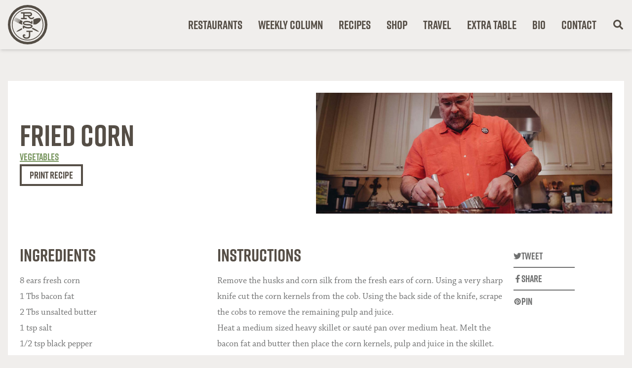

--- FILE ---
content_type: text/html; charset=UTF-8
request_url: https://robertstjohn.com/recipe/fried-corn/
body_size: 19658
content:
<!doctype html>
<html lang="en-US">
<head>
	<meta charset="UTF-8">
<script>
var gform;gform||(document.addEventListener("gform_main_scripts_loaded",function(){gform.scriptsLoaded=!0}),document.addEventListener("gform/theme/scripts_loaded",function(){gform.themeScriptsLoaded=!0}),window.addEventListener("DOMContentLoaded",function(){gform.domLoaded=!0}),gform={domLoaded:!1,scriptsLoaded:!1,themeScriptsLoaded:!1,isFormEditor:()=>"function"==typeof InitializeEditor,callIfLoaded:function(o){return!(!gform.domLoaded||!gform.scriptsLoaded||!gform.themeScriptsLoaded&&!gform.isFormEditor()||(gform.isFormEditor()&&console.warn("The use of gform.initializeOnLoaded() is deprecated in the form editor context and will be removed in Gravity Forms 3.1."),o(),0))},initializeOnLoaded:function(o){gform.callIfLoaded(o)||(document.addEventListener("gform_main_scripts_loaded",()=>{gform.scriptsLoaded=!0,gform.callIfLoaded(o)}),document.addEventListener("gform/theme/scripts_loaded",()=>{gform.themeScriptsLoaded=!0,gform.callIfLoaded(o)}),window.addEventListener("DOMContentLoaded",()=>{gform.domLoaded=!0,gform.callIfLoaded(o)}))},hooks:{action:{},filter:{}},addAction:function(o,r,e,t){gform.addHook("action",o,r,e,t)},addFilter:function(o,r,e,t){gform.addHook("filter",o,r,e,t)},doAction:function(o){gform.doHook("action",o,arguments)},applyFilters:function(o){return gform.doHook("filter",o,arguments)},removeAction:function(o,r){gform.removeHook("action",o,r)},removeFilter:function(o,r,e){gform.removeHook("filter",o,r,e)},addHook:function(o,r,e,t,n){null==gform.hooks[o][r]&&(gform.hooks[o][r]=[]);var d=gform.hooks[o][r];null==n&&(n=r+"_"+d.length),gform.hooks[o][r].push({tag:n,callable:e,priority:t=null==t?10:t})},doHook:function(r,o,e){var t;if(e=Array.prototype.slice.call(e,1),null!=gform.hooks[r][o]&&((o=gform.hooks[r][o]).sort(function(o,r){return o.priority-r.priority}),o.forEach(function(o){"function"!=typeof(t=o.callable)&&(t=window[t]),"action"==r?t.apply(null,e):e[0]=t.apply(null,e)})),"filter"==r)return e[0]},removeHook:function(o,r,t,n){var e;null!=gform.hooks[o][r]&&(e=(e=gform.hooks[o][r]).filter(function(o,r,e){return!!(null!=n&&n!=o.tag||null!=t&&t!=o.priority)}),gform.hooks[o][r]=e)}});
</script>

	<meta name="viewport" content="width=device-width, initial-scale=1">
	<link rel="profile" href="https://gmpg.org/xfn/11">
	<link rel="icon" type="image/svg+xml" href="https://robertstjohn.com/wp-content/themes/robertstjohn-com/theme/assets/favicon.svg">
	<link rel="icon" type="image/png" href="https://robertstjohn.com/wp-content/themes/robertstjohn-com/theme/assets/favicon.png">
	<title>Fried Corn — Robert St. John</title>

<!-- The SEO Framework by Sybre Waaijer -->
<meta name="robots" content="max-snippet:-1,max-image-preview:large,max-video-preview:-1" />
<link rel="canonical" href="https://robertstjohn.com/recipe/fried-corn/" />
<link rel="shortlink" href="https://robertstjohn.com/?p=5206" />
<meta name="description" content="Remove the husks and corn silk from the fresh ears of corn. Using a very sharp knife cut the corn kernels from the cob. Using the back side of the knife…" />
<meta name="theme-color" content="#554e46" />
<meta property="og:type" content="article" />
<meta property="og:locale" content="en_US" />
<meta property="og:site_name" content="Robert St. John" />
<meta property="og:title" content="Fried Corn" />
<meta property="og:description" content="Remove the husks and corn silk from the fresh ears of corn. Using a very sharp knife cut the corn kernels from the cob. Using the back side of the knife, scrape the cobs to remove the remaining pulp…" />
<meta property="og:url" content="https://robertstjohn.com/recipe/fried-corn/" />
<meta property="og:image" content="https://robertstjohn.com/wp-content/uploads/2018/03/DSC06880-1.jpg" />
<meta property="og:image:width" content="1300" />
<meta property="og:image:height" content="731" />
<meta property="article:published_time" content="2019-10-29T21:32:35+00:00" />
<meta property="article:modified_time" content="2023-04-16T14:41:35+00:00" />
<meta name="twitter:card" content="summary_large_image" />
<meta name="twitter:title" content="Fried Corn" />
<meta name="twitter:description" content="Remove the husks and corn silk from the fresh ears of corn. Using a very sharp knife cut the corn kernels from the cob. Using the back side of the knife, scrape the cobs to remove the remaining pulp…" />
<meta name="twitter:image" content="https://robertstjohn.com/wp-content/uploads/2018/03/DSC06880-1.jpg" />
<script type="application/ld+json">{"@context":"https://schema.org","@graph":[{"@type":"WebSite","@id":"https://robertstjohn.com/#/schema/WebSite","url":"https://robertstjohn.com/","name":"Robert St. John","description":"Restaurateur, author, enthusiastic traveler, & world-class eater.","inLanguage":"en-US","potentialAction":{"@type":"SearchAction","target":{"@type":"EntryPoint","urlTemplate":"https://robertstjohn.com/search/{search_term_string}/"},"query-input":"required name=search_term_string"},"publisher":{"@type":"Organization","@id":"https://robertstjohn.com/#/schema/Organization","name":"Robert St. John","url":"https://robertstjohn.com/"}},{"@type":"WebPage","@id":"https://robertstjohn.com/recipe/fried-corn/","url":"https://robertstjohn.com/recipe/fried-corn/","name":"Fried Corn — Robert St. John","description":"Remove the husks and corn silk from the fresh ears of corn. Using a very sharp knife cut the corn kernels from the cob. Using the back side of the knife…","inLanguage":"en-US","isPartOf":{"@id":"https://robertstjohn.com/#/schema/WebSite"},"breadcrumb":{"@type":"BreadcrumbList","@id":"https://robertstjohn.com/#/schema/BreadcrumbList","itemListElement":[{"@type":"ListItem","position":1,"item":"https://robertstjohn.com/","name":"Robert St. John"},{"@type":"ListItem","position":2,"item":"https://robertstjohn.com/recipe/","name":"Archives: Recipes"},{"@type":"ListItem","position":3,"item":"https://robertstjohn.com/recipe_category/vegetables/","name":"Recipe Category: Vegetables"},{"@type":"ListItem","position":4,"name":"Fried Corn"}]},"potentialAction":{"@type":"ReadAction","target":"https://robertstjohn.com/recipe/fried-corn/"},"datePublished":"2019-10-29T21:32:35+00:00","dateModified":"2023-04-16T14:41:35+00:00","author":{"@type":"Person","@id":"https://robertstjohn.com/#/schema/Person/50ba22ea6093cfc5321bc9276942e6c4","name":"Robert"}}]}</script>
<!-- / The SEO Framework by Sybre Waaijer | 10.14ms meta | 1.78ms boot -->

<link rel='dns-prefetch' href='//a.omappapi.com' />
<link rel='dns-prefetch' href='//www.googletagmanager.com' />
<link rel='dns-prefetch' href='//use.typekit.net' />
<link rel="alternate" type="application/rss+xml" title="Robert St. John &raquo; Feed" href="https://robertstjohn.com/feed/" />
<link rel="alternate" title="oEmbed (JSON)" type="application/json+oembed" href="https://robertstjohn.com/wp-json/oembed/1.0/embed?url=https%3A%2F%2Frobertstjohn.com%2Frecipe%2Ffried-corn%2F" />
<link rel="alternate" title="oEmbed (XML)" type="text/xml+oembed" href="https://robertstjohn.com/wp-json/oembed/1.0/embed?url=https%3A%2F%2Frobertstjohn.com%2Frecipe%2Ffried-corn%2F&#038;format=xml" />
<style id='wp-img-auto-sizes-contain-inline-css'>
img:is([sizes=auto i],[sizes^="auto," i]){contain-intrinsic-size:3000px 1500px}
/*# sourceURL=wp-img-auto-sizes-contain-inline-css */
</style>
<link rel='stylesheet' id='adobe-fonts-css' href='https://use.typekit.net/ach2puo.css?ver=0.1.0' media='all' />
<style id='wp-emoji-styles-inline-css'>

	img.wp-smiley, img.emoji {
		display: inline !important;
		border: none !important;
		box-shadow: none !important;
		height: 1em !important;
		width: 1em !important;
		margin: 0 0.07em !important;
		vertical-align: -0.1em !important;
		background: none !important;
		padding: 0 !important;
	}
/*# sourceURL=wp-emoji-styles-inline-css */
</style>
<link rel='stylesheet' id='wp-block-library-css' href='https://robertstjohn.com/wp-includes/css/dist/block-library/style.min.css?ver=6.9' media='all' />
<style id='global-styles-inline-css'>
:root{--wp--preset--aspect-ratio--square: 1;--wp--preset--aspect-ratio--4-3: 4/3;--wp--preset--aspect-ratio--3-4: 3/4;--wp--preset--aspect-ratio--3-2: 3/2;--wp--preset--aspect-ratio--2-3: 2/3;--wp--preset--aspect-ratio--16-9: 16/9;--wp--preset--aspect-ratio--9-16: 9/16;--wp--preset--color--black: #000000;--wp--preset--color--cyan-bluish-gray: #abb8c3;--wp--preset--color--white: #ffffff;--wp--preset--color--pale-pink: #f78da7;--wp--preset--color--vivid-red: #cf2e2e;--wp--preset--color--luminous-vivid-orange: #ff6900;--wp--preset--color--luminous-vivid-amber: #fcb900;--wp--preset--color--light-green-cyan: #7bdcb5;--wp--preset--color--vivid-green-cyan: #00d084;--wp--preset--color--pale-cyan-blue: #8ed1fc;--wp--preset--color--vivid-cyan-blue: #0693e3;--wp--preset--color--vivid-purple: #9b51e0;--wp--preset--color--background: #ffffff;--wp--preset--color--foreground: #404040;--wp--preset--color--primary: #b91c1c;--wp--preset--color--secondary: #15803d;--wp--preset--color--tertiary: #0369a1;--wp--preset--gradient--vivid-cyan-blue-to-vivid-purple: linear-gradient(135deg,rgb(6,147,227) 0%,rgb(155,81,224) 100%);--wp--preset--gradient--light-green-cyan-to-vivid-green-cyan: linear-gradient(135deg,rgb(122,220,180) 0%,rgb(0,208,130) 100%);--wp--preset--gradient--luminous-vivid-amber-to-luminous-vivid-orange: linear-gradient(135deg,rgb(252,185,0) 0%,rgb(255,105,0) 100%);--wp--preset--gradient--luminous-vivid-orange-to-vivid-red: linear-gradient(135deg,rgb(255,105,0) 0%,rgb(207,46,46) 100%);--wp--preset--gradient--very-light-gray-to-cyan-bluish-gray: linear-gradient(135deg,rgb(238,238,238) 0%,rgb(169,184,195) 100%);--wp--preset--gradient--cool-to-warm-spectrum: linear-gradient(135deg,rgb(74,234,220) 0%,rgb(151,120,209) 20%,rgb(207,42,186) 40%,rgb(238,44,130) 60%,rgb(251,105,98) 80%,rgb(254,248,76) 100%);--wp--preset--gradient--blush-light-purple: linear-gradient(135deg,rgb(255,206,236) 0%,rgb(152,150,240) 100%);--wp--preset--gradient--blush-bordeaux: linear-gradient(135deg,rgb(254,205,165) 0%,rgb(254,45,45) 50%,rgb(107,0,62) 100%);--wp--preset--gradient--luminous-dusk: linear-gradient(135deg,rgb(255,203,112) 0%,rgb(199,81,192) 50%,rgb(65,88,208) 100%);--wp--preset--gradient--pale-ocean: linear-gradient(135deg,rgb(255,245,203) 0%,rgb(182,227,212) 50%,rgb(51,167,181) 100%);--wp--preset--gradient--electric-grass: linear-gradient(135deg,rgb(202,248,128) 0%,rgb(113,206,126) 100%);--wp--preset--gradient--midnight: linear-gradient(135deg,rgb(2,3,129) 0%,rgb(40,116,252) 100%);--wp--preset--font-size--small: 13px;--wp--preset--font-size--medium: 20px;--wp--preset--font-size--large: 36px;--wp--preset--font-size--x-large: 42px;--wp--preset--spacing--20: 0.44rem;--wp--preset--spacing--30: 0.67rem;--wp--preset--spacing--40: 1rem;--wp--preset--spacing--50: 1.5rem;--wp--preset--spacing--60: 2.25rem;--wp--preset--spacing--70: 3.38rem;--wp--preset--spacing--80: 5.06rem;--wp--preset--shadow--natural: 6px 6px 9px rgba(0, 0, 0, 0.2);--wp--preset--shadow--deep: 12px 12px 50px rgba(0, 0, 0, 0.4);--wp--preset--shadow--sharp: 6px 6px 0px rgba(0, 0, 0, 0.2);--wp--preset--shadow--outlined: 6px 6px 0px -3px rgb(255, 255, 255), 6px 6px rgb(0, 0, 0);--wp--preset--shadow--crisp: 6px 6px 0px rgb(0, 0, 0);}:root { --wp--style--global--content-size: 40rem;--wp--style--global--wide-size: 60rem; }:where(body) { margin: 0; }.wp-site-blocks > .alignleft { float: left; margin-right: 2em; }.wp-site-blocks > .alignright { float: right; margin-left: 2em; }.wp-site-blocks > .aligncenter { justify-content: center; margin-left: auto; margin-right: auto; }:where(.is-layout-flex){gap: 0.5em;}:where(.is-layout-grid){gap: 0.5em;}.is-layout-flow > .alignleft{float: left;margin-inline-start: 0;margin-inline-end: 2em;}.is-layout-flow > .alignright{float: right;margin-inline-start: 2em;margin-inline-end: 0;}.is-layout-flow > .aligncenter{margin-left: auto !important;margin-right: auto !important;}.is-layout-constrained > .alignleft{float: left;margin-inline-start: 0;margin-inline-end: 2em;}.is-layout-constrained > .alignright{float: right;margin-inline-start: 2em;margin-inline-end: 0;}.is-layout-constrained > .aligncenter{margin-left: auto !important;margin-right: auto !important;}.is-layout-constrained > :where(:not(.alignleft):not(.alignright):not(.alignfull)){max-width: var(--wp--style--global--content-size);margin-left: auto !important;margin-right: auto !important;}.is-layout-constrained > .alignwide{max-width: var(--wp--style--global--wide-size);}body .is-layout-flex{display: flex;}.is-layout-flex{flex-wrap: wrap;align-items: center;}.is-layout-flex > :is(*, div){margin: 0;}body .is-layout-grid{display: grid;}.is-layout-grid > :is(*, div){margin: 0;}body{padding-top: 0px;padding-right: 0px;padding-bottom: 0px;padding-left: 0px;}a:where(:not(.wp-element-button)){text-decoration: underline;}:root :where(.wp-element-button, .wp-block-button__link){background-color: #32373c;border-width: 0;color: #fff;font-family: inherit;font-size: inherit;font-style: inherit;font-weight: inherit;letter-spacing: inherit;line-height: inherit;padding-top: calc(0.667em + 2px);padding-right: calc(1.333em + 2px);padding-bottom: calc(0.667em + 2px);padding-left: calc(1.333em + 2px);text-decoration: none;text-transform: inherit;}.has-black-color{color: var(--wp--preset--color--black) !important;}.has-cyan-bluish-gray-color{color: var(--wp--preset--color--cyan-bluish-gray) !important;}.has-white-color{color: var(--wp--preset--color--white) !important;}.has-pale-pink-color{color: var(--wp--preset--color--pale-pink) !important;}.has-vivid-red-color{color: var(--wp--preset--color--vivid-red) !important;}.has-luminous-vivid-orange-color{color: var(--wp--preset--color--luminous-vivid-orange) !important;}.has-luminous-vivid-amber-color{color: var(--wp--preset--color--luminous-vivid-amber) !important;}.has-light-green-cyan-color{color: var(--wp--preset--color--light-green-cyan) !important;}.has-vivid-green-cyan-color{color: var(--wp--preset--color--vivid-green-cyan) !important;}.has-pale-cyan-blue-color{color: var(--wp--preset--color--pale-cyan-blue) !important;}.has-vivid-cyan-blue-color{color: var(--wp--preset--color--vivid-cyan-blue) !important;}.has-vivid-purple-color{color: var(--wp--preset--color--vivid-purple) !important;}.has-background-color{color: var(--wp--preset--color--background) !important;}.has-foreground-color{color: var(--wp--preset--color--foreground) !important;}.has-primary-color{color: var(--wp--preset--color--primary) !important;}.has-secondary-color{color: var(--wp--preset--color--secondary) !important;}.has-tertiary-color{color: var(--wp--preset--color--tertiary) !important;}.has-black-background-color{background-color: var(--wp--preset--color--black) !important;}.has-cyan-bluish-gray-background-color{background-color: var(--wp--preset--color--cyan-bluish-gray) !important;}.has-white-background-color{background-color: var(--wp--preset--color--white) !important;}.has-pale-pink-background-color{background-color: var(--wp--preset--color--pale-pink) !important;}.has-vivid-red-background-color{background-color: var(--wp--preset--color--vivid-red) !important;}.has-luminous-vivid-orange-background-color{background-color: var(--wp--preset--color--luminous-vivid-orange) !important;}.has-luminous-vivid-amber-background-color{background-color: var(--wp--preset--color--luminous-vivid-amber) !important;}.has-light-green-cyan-background-color{background-color: var(--wp--preset--color--light-green-cyan) !important;}.has-vivid-green-cyan-background-color{background-color: var(--wp--preset--color--vivid-green-cyan) !important;}.has-pale-cyan-blue-background-color{background-color: var(--wp--preset--color--pale-cyan-blue) !important;}.has-vivid-cyan-blue-background-color{background-color: var(--wp--preset--color--vivid-cyan-blue) !important;}.has-vivid-purple-background-color{background-color: var(--wp--preset--color--vivid-purple) !important;}.has-background-background-color{background-color: var(--wp--preset--color--background) !important;}.has-foreground-background-color{background-color: var(--wp--preset--color--foreground) !important;}.has-primary-background-color{background-color: var(--wp--preset--color--primary) !important;}.has-secondary-background-color{background-color: var(--wp--preset--color--secondary) !important;}.has-tertiary-background-color{background-color: var(--wp--preset--color--tertiary) !important;}.has-black-border-color{border-color: var(--wp--preset--color--black) !important;}.has-cyan-bluish-gray-border-color{border-color: var(--wp--preset--color--cyan-bluish-gray) !important;}.has-white-border-color{border-color: var(--wp--preset--color--white) !important;}.has-pale-pink-border-color{border-color: var(--wp--preset--color--pale-pink) !important;}.has-vivid-red-border-color{border-color: var(--wp--preset--color--vivid-red) !important;}.has-luminous-vivid-orange-border-color{border-color: var(--wp--preset--color--luminous-vivid-orange) !important;}.has-luminous-vivid-amber-border-color{border-color: var(--wp--preset--color--luminous-vivid-amber) !important;}.has-light-green-cyan-border-color{border-color: var(--wp--preset--color--light-green-cyan) !important;}.has-vivid-green-cyan-border-color{border-color: var(--wp--preset--color--vivid-green-cyan) !important;}.has-pale-cyan-blue-border-color{border-color: var(--wp--preset--color--pale-cyan-blue) !important;}.has-vivid-cyan-blue-border-color{border-color: var(--wp--preset--color--vivid-cyan-blue) !important;}.has-vivid-purple-border-color{border-color: var(--wp--preset--color--vivid-purple) !important;}.has-background-border-color{border-color: var(--wp--preset--color--background) !important;}.has-foreground-border-color{border-color: var(--wp--preset--color--foreground) !important;}.has-primary-border-color{border-color: var(--wp--preset--color--primary) !important;}.has-secondary-border-color{border-color: var(--wp--preset--color--secondary) !important;}.has-tertiary-border-color{border-color: var(--wp--preset--color--tertiary) !important;}.has-vivid-cyan-blue-to-vivid-purple-gradient-background{background: var(--wp--preset--gradient--vivid-cyan-blue-to-vivid-purple) !important;}.has-light-green-cyan-to-vivid-green-cyan-gradient-background{background: var(--wp--preset--gradient--light-green-cyan-to-vivid-green-cyan) !important;}.has-luminous-vivid-amber-to-luminous-vivid-orange-gradient-background{background: var(--wp--preset--gradient--luminous-vivid-amber-to-luminous-vivid-orange) !important;}.has-luminous-vivid-orange-to-vivid-red-gradient-background{background: var(--wp--preset--gradient--luminous-vivid-orange-to-vivid-red) !important;}.has-very-light-gray-to-cyan-bluish-gray-gradient-background{background: var(--wp--preset--gradient--very-light-gray-to-cyan-bluish-gray) !important;}.has-cool-to-warm-spectrum-gradient-background{background: var(--wp--preset--gradient--cool-to-warm-spectrum) !important;}.has-blush-light-purple-gradient-background{background: var(--wp--preset--gradient--blush-light-purple) !important;}.has-blush-bordeaux-gradient-background{background: var(--wp--preset--gradient--blush-bordeaux) !important;}.has-luminous-dusk-gradient-background{background: var(--wp--preset--gradient--luminous-dusk) !important;}.has-pale-ocean-gradient-background{background: var(--wp--preset--gradient--pale-ocean) !important;}.has-electric-grass-gradient-background{background: var(--wp--preset--gradient--electric-grass) !important;}.has-midnight-gradient-background{background: var(--wp--preset--gradient--midnight) !important;}.has-small-font-size{font-size: var(--wp--preset--font-size--small) !important;}.has-medium-font-size{font-size: var(--wp--preset--font-size--medium) !important;}.has-large-font-size{font-size: var(--wp--preset--font-size--large) !important;}.has-x-large-font-size{font-size: var(--wp--preset--font-size--x-large) !important;}
/*# sourceURL=global-styles-inline-css */
</style>

<link rel='stylesheet' id='robertstjohn-com-style-css' href='https://robertstjohn.com/wp-content/themes/robertstjohn-com/theme/style.css?ver=0.1.0' media='all' />
<link rel='stylesheet' id='relevanssi-live-search-css' href='https://robertstjohn.com/wp-content/plugins/relevanssi-live-ajax-search/assets/styles/style.css?ver=2.5' media='all' />
<script src="https://robertstjohn.com/wp-includes/js/jquery/jquery.min.js?ver=3.7.1" id="jquery-core-js"></script>
<script src="https://robertstjohn.com/wp-includes/js/jquery/jquery-migrate.min.js?ver=3.4.1" id="jquery-migrate-js"></script>

<!-- Google tag (gtag.js) snippet added by Site Kit -->
<!-- Google Analytics snippet added by Site Kit -->
<script src="https://www.googletagmanager.com/gtag/js?id=GT-KT59R3Q" id="google_gtagjs-js" async></script>
<script id="google_gtagjs-js-after">
window.dataLayer = window.dataLayer || [];function gtag(){dataLayer.push(arguments);}
gtag("set","linker",{"domains":["robertstjohn.com"]});
gtag("js", new Date());
gtag("set", "developer_id.dZTNiMT", true);
gtag("config", "GT-KT59R3Q");
//# sourceURL=google_gtagjs-js-after
</script>
<link rel="https://api.w.org/" href="https://robertstjohn.com/wp-json/" /><link rel="alternate" title="JSON" type="application/json" href="https://robertstjohn.com/wp-json/wp/v2/recipe/5206" /><link rel="EditURI" type="application/rsd+xml" title="RSD" href="https://robertstjohn.com/xmlrpc.php?rsd" />
<meta name="generator" content="Site Kit by Google 1.170.0" />		<script>
			document.documentElement.className = document.documentElement.className.replace('no-js', 'js');
		</script>
				<style>
			.no-js img.lazyload {
				display: none;
			}

			figure.wp-block-image img.lazyloading {
				min-width: 150px;
			}

						.lazyload, .lazyloading {
				opacity: 0;
			}

			.lazyloaded {
				opacity: 1;
				transition: opacity 400ms;
				transition-delay: 0ms;
			}

					</style>
		<link rel='stylesheet' id='gform_basic-css' href='https://robertstjohn.com/wp-content/plugins/gravityforms/assets/css/dist/basic.min.css?ver=2.9.25' media='all' />
<link rel='stylesheet' id='gform_theme_components-css' href='https://robertstjohn.com/wp-content/plugins/gravityforms/assets/css/dist/theme-components.min.css?ver=2.9.25' media='all' />
<link rel='stylesheet' id='gform_theme-css' href='https://robertstjohn.com/wp-content/plugins/gravityforms/assets/css/dist/theme.min.css?ver=2.9.25' media='all' />
</head>

<body class="wp-singular recipe-template-default single single-recipe postid-5206 wp-embed-responsive wp-theme-robertstjohn-comtheme bg-rsj-tan">


<div id="page" class="font-serif antialiased min-h-screen pt-14 md:pt-[80px] lg:pt-[100px] group-[.admin-bar]:pt-[88px] md:group-[.admin-bar]:pt-[112px] lg:group-[.admin-bar]:pt-[132px] flex flex-col print:pt-0">
	<a href="#content" class="sr-only">Skip to content</a>

	
<header id="masthead" class="">
	<div class="masthead-container py-[10px] fixed shadow-md w-full z-50 bg-rsj-tan top-0 group-[.admin-bar]:top-[32px] left-0 right-0 print:hidden">
		<div class="wrapper">
			<div class="flex items-center justify-between overflow-hidden">
				<div>
											<p class="text-4xl md:text-6xl lg:text-[80px]"><a href="https://robertstjohn.com/" rel="home"><!-- Expect a theme parameter to be passed in. -->
<!-- If the theme is set to dark, set class to color-rsj-white -->
<!-- If the theme is set to light, set class to color-rsj-brown -->
<!-- If the theme parameter is not set, set class to color-rsj-brown -->


<svg xmlns="http://www.w3.org/2000/svg" role="img" width="1em" height="1em" viewBox="0 0 80 80" class="fill-rsj-brown">
  <title>Robert St. John</title>
  <path d="M0,40A40,40,0,1,1,40,80,40.054,40.054,0,0,1,0,40Zm5.086,0A34.914,34.914,0,1,0,40,5.086,34.943,34.943,0,0,0,5.086,40ZM40,72.1A32.1,32.1,0,1,1,72.1,40,32.129,32.129,0,0,1,40,72.1ZM40,9.506A30.494,30.494,0,1,0,70.494,40,30.528,30.528,0,0,0,40,9.506ZM26.519,31.086,15.432,25.556a.2.2,0,0,0-.272.074.2.2,0,0,0,.074.272l9.654,5.531a.417.417,0,0,1,.2.593.52.52,0,0,1-.667.148L14.37,27.259a.236.236,0,0,0-.3.074L14,27.457a.2.2,0,0,0,.074.272l9.654,5.531a.446.446,0,0,1,.247.346v.148c0,.025-.025.049-.025.074a.086.086,0,0,0-.025.049c0,.025-.025.025-.025.049l-.049.049-.049.049a.024.024,0,0,0-.025.025c-.025,0-.025.025-.049.025H23.7a.559.559,0,0,1-.444-.025L13.21,29.111a.236.236,0,0,0-.3.074l-.074.123a.2.2,0,0,0,.074.272l9.654,5.556a.417.417,0,0,1,.2.593.52.52,0,0,1-.667.148l-10-5.012a.236.236,0,0,0-.3.074.171.171,0,0,0,.074.247l10.741,6.074c3.6,1.9,5.827,2.617,7.136,2.79a4.876,4.876,0,0,1-1.185-3.235,5.013,5.013,0,0,1,1.506-3.654Q28.7,32.272,26.519,31.086Zm36.3,23.136c-.716-.716-1.6-2.247-9.037-6.2l-3.333-1.753a5.564,5.564,0,0,1-1.358,1.259,6.231,6.231,0,0,1-1.062.593l4.247,2.247c7.457,3.951,9.358,3.877,10.4,4.074a.192.192,0,0,0,.2-.049A.235.235,0,0,0,62.815,54.222Zm-36.568-6.2c-7.457,3.926-8.346,5.481-9.037,6.2a.164.164,0,0,0-.049.173.192.192,0,0,0,.2.049c1.012-.2,2.938-.148,10.4-4.074l.84-.444V46.79Zm40.2-19.951h0c-1.9-3.012-10.2-.914-14.272,1.235-.272.148-.494.272-.716.42v9.383c1.9.444,3.926,1.136,6.716-.346C62.222,36.617,68.346,31.062,66.444,28.074Zm-15.062-3.63A4.677,4.677,0,0,1,47.556,26.4a4.2,4.2,0,0,1-3.284-2.074l-.84-1.235H44.79a4.148,4.148,0,0,0,0-8.3H26.543v2.667h4.543v8.765H26.543v2.667H38.321V26.222H33.778v-3.16h6.444l1.827,2.691a6.871,6.871,0,0,0,5.407,3.309h.321a7.427,7.427,0,0,0,5.753-2.988Zm-17.63-7.012H44.79a1.481,1.481,0,1,1,0,2.963H33.753Zm16.3,34.716H37.531v2.667h4.938v7.6a3.311,3.311,0,0,1-2.4,3.185,9.659,9.659,0,0,1-2.519.3,5,5,0,0,1-4.79-2.568.964.964,0,0,1,.148-1.16,3.2,3.2,0,0,1,.42.691l2.42-1.136a3.6,3.6,0,0,0-2.272-2.247,2.448,2.448,0,0,0-2.148.543,3.6,3.6,0,0,0-.889,4.593,7.61,7.61,0,0,0,7.136,3.951,12.031,12.031,0,0,0,3.259-.4,5.978,5.978,0,0,0,4.346-5.753v-7.6H50.1V52.148ZM33.259,36.1c.815-.691,2.84-1.086,5.63-1.086a11.522,11.522,0,0,1,7.284,2.222,8.87,8.87,0,0,1,.963.889H49.8V32.2H47.136v2.444a14.491,14.491,0,0,0-8.272-2.3c-4.025,0-6.272.765-7.457,1.8a3.466,3.466,0,0,0-1.235,2.716,3.626,3.626,0,0,0,2.321,3.309,7.622,7.622,0,0,0,1.407.543,18.664,18.664,0,0,0,4.543.642c.42.025.864.025,1.309.025H40.3c.3,0,.593,0,.889.025a20.089,20.089,0,0,1,2.716.222c2.37.37,3.284,1.062,3.284,1.58q0,.556-.741.963a10.471,10.471,0,0,1-4.321.84c-.321.025-.642.025-.963.025a14.766,14.766,0,0,1-3.136-.321,10.85,10.85,0,0,1-3.383-1.333,8.786,8.786,0,0,1-1.753-1.432H30.222v5.926h2.667V45.407a13.007,13.007,0,0,0,1.852,1.037,15.355,15.355,0,0,0,6.4,1.284,18.7,18.7,0,0,0,4.988-.568,5.692,5.692,0,0,0,2.864-1.63,3.421,3.421,0,0,0,.84-2.321c0-1.185-.543-2.494-2.543-3.407a12.974,12.974,0,0,0-4.1-.963c-.864-.074-1.827-.123-2.938-.123H39.7a21.649,21.649,0,0,1-4.346-.37h0c-1.8-.4-2.519-.988-2.519-1.457A1.058,1.058,0,0,1,33.259,36.1Z" />
</svg></a></p>
												<p class="sr-only">Restaurateur, author, enthusiastic traveler, &amp; world-class eater.</p>
									</div>

				<nav id="site-navigation" aria-label="Main Navigation" class="site-navigation relative hidden lg:flex">
					<div class="flex items-center space-x-8 header-nav-container">
						<button class="sr-only" aria-controls="primary-menu" aria-expanded="false">Primary Menu</button>

						<div class="menu-primary-container"><ul id="primary-menu" class="flex items-center space-x-8 font-sans font-semibold text-2xl" aria-label="submenu"><li id="menu-item-12584" class="menu-item menu-item-type-post_type_archive menu-item-object-restaurants menu-item-12584"><a href="https://robertstjohn.com/restaurants/">Restaurants</a></li>
<li id="menu-item-11741" class="menu-item menu-item-type-post_type menu-item-object-page menu-item-11741"><a href="https://robertstjohn.com/weekly-column/">Weekly Column</a></li>
<li id="menu-item-11747" class="menu-item menu-item-type-post_type menu-item-object-page menu-item-11747"><a href="https://robertstjohn.com/recipes/">Recipes</a></li>
<li id="menu-item-17115" class="menu-item menu-item-type-custom menu-item-object-custom menu-item-17115"><a target="_blank" href="https://shop.robertstjohn.com">Shop</a></li>
<li id="menu-item-11742" class="menu-item menu-item-type-post_type menu-item-object-page menu-item-11742"><a href="https://robertstjohn.com/travel/">Travel</a></li>
<li id="menu-item-12895" class="menu-item menu-item-type-post_type menu-item-object-page menu-item-12895"><a href="https://robertstjohn.com/extra-table/">Extra Table</a></li>
<li id="menu-item-11743" class="menu-item menu-item-type-post_type menu-item-object-page menu-item-11743"><a href="https://robertstjohn.com/bio/">Bio</a></li>
<li id="menu-item-147" class="menu-item menu-item-type-post_type menu-item-object-page menu-item-147"><a href="https://robertstjohn.com/contact/">Contact</a></li>
</ul></div>						<ul class="flex items-center space-x-8">
							<!-- <li>
								<a href="#" class="text-rsj-brown opacity-50 hover:opacity-100 text-2xl">
									<svg xmlns="http://www.w3.org/2000/svg" xmlns:xlink="http://www.w3.org/1999/xlink" width="1em"
  height="1em" viewBox="0 0 30 30">
  <defs>
    <clipPath id="b">
      <rect width="30" height="30" />
    </clipPath>
  </defs>
  <g id="a" clip-path="url(#b)">
    <path
      d="M25.787,14.713,28.1,4.557a1.172,1.172,0,0,0-1.143-1.432H7.774L7.326.937A1.172,1.172,0,0,0,6.178,0H1.172A1.172,1.172,0,0,0,0,1.172v.781A1.172,1.172,0,0,0,1.172,3.125H4.584l3.43,16.769a2.735,2.735,0,1,0,3.274.418H21.525A2.734,2.734,0,1,0,24.63,19.8l.269-1.185a1.172,1.172,0,0,0-1.143-1.432H10.65l-.32-1.562H24.644A1.172,1.172,0,0,0,25.787,14.713Z"
      transform="translate(1 3)" fill="currentColor" />
  </g>
</svg>								</a>
							</li> -->
							<li>
								<a href="#" id="header-search-control" class="text-rsj-brown opacity-50 hover:opacity-100 text-2xl">
									<svg xmlns="http://www.w3.org/2000/svg" xmlns:xlink="http://www.w3.org/1999/xlink" width="1em"
  height="1em" viewBox="0 0 30 30">
  <defs>
    <clipPath id="b">
      <rect width="30" height="30" />
    </clipPath>
  </defs>
  <g id="a" clip-path="url(#b)">
    <path
      d="M24.656,21.614l-4.868-4.868a1.171,1.171,0,0,0-.83-.342h-.8A10.151,10.151,0,1,0,16.4,18.162v.8a1.171,1.171,0,0,0,.342.83l4.868,4.868a1.167,1.167,0,0,0,1.655,0l1.382-1.382A1.177,1.177,0,0,0,24.656,21.614ZM10.155,16.4A6.249,6.249,0,1,1,16.4,10.155,6.246,6.246,0,0,1,10.155,16.4Z"
      transform="translate(2.502 2.5)" fill="currentColor" />
  </g>
</svg>								</a>
							</li>
						</ul>
					</div>
					<div class="header-search-container absolute top-1/2 right-0 transform -translate-y-1/2">
						<div class="header-search-container--inner flex items-center gap-2">
							<form role="search" method="get" class="search-form" action="https://robertstjohn.com/">
  <label class="flex items-stretch w-full relative">
    <span class="screen-reader-text">Search for:</span>
    <span class="h-11 w-11 bg-rsj-brown text-rsj-white flex items-center justify-center">
      <svg xmlns="http://www.w3.org/2000/svg" xmlns:xlink="http://www.w3.org/1999/xlink" width="1em"
  height="1em" viewBox="0 0 30 30">
  <defs>
    <clipPath id="b">
      <rect width="30" height="30" />
    </clipPath>
  </defs>
  <g id="a" clip-path="url(#b)">
    <path
      d="M24.656,21.614l-4.868-4.868a1.171,1.171,0,0,0-.83-.342h-.8A10.151,10.151,0,1,0,16.4,18.162v.8a1.171,1.171,0,0,0,.342.83l4.868,4.868a1.167,1.167,0,0,0,1.655,0l1.382-1.382A1.177,1.177,0,0,0,24.656,21.614ZM10.155,16.4A6.249,6.249,0,1,1,16.4,10.155,6.246,6.246,0,0,1,10.155,16.4Z"
      transform="translate(2.502 2.5)" fill="currentColor" />
  </g>
</svg>    </span>
    <input 
      type="search" class="search-field appearance-none bg-rsj-tan hover:bg-rsj-white active:bg-rsj-white focus:bg-rsj-white rounded-none border-2 border-rsj-brown py-2 px-4 h-11 text-rsj-brown min-w-[230px] w-full"
      placeholder="Search columns and recipes&hellip;" 
      value="" 
      name="s" data-rlvlive="true" data-rlvparentel="#rlvlive_1" data-rlvconfig="default" 
      title="Search for:" 
    />
  </label>
  <span class="relevanssi-live-search-instructions">When autocomplete results are available use up and down arrows to review and enter to go to the desired page. Touch device users, explore by touch or with swipe gestures.</span><div id="rlvlive_1"></div></form>							<a href="#" id="header-search-close" class="text-rsj-brown opacity-50 hover:opacity-100 text-2xl">
								<svg xmlns="http://www.w3.org/2000/svg" xmlns:xlink="http://www.w3.org/1999/xlink" width="1rem" height="1rem" viewBox="0 0 30 30"><defs><clipPath id="b"><rect width="30" height="30"/></clipPath></defs><g id="a" clip-path="url(#b)"><path d="M52.246,99.5a2.1,2.1,0,0,0-2.963-2.963L42.4,103.432,35.5,96.545a2.1,2.1,0,0,0-2.963,2.963l6.894,6.888-6.888,6.894a2.1,2.1,0,0,0,2.963,2.963l6.888-6.894,6.894,6.888a2.1,2.1,0,0,0,2.963-2.963L45.359,106.4Z" transform="translate(-27.395 -91.396)" fill="currentColor"/></g></svg>							</a>
						</div>
					</div>
				</nav><!-- #site-navigation -->

				<div class="lg:hidden">
					<button id="mobile-menu-control" class="text-rsj-brown opacity-50 hover:opacity-100 text-xl font-sans font-bold" aria-controls="primary-menu" aria-expanded="false"></button>
				</div>
			</div>
		</div>
	</div>
	<div id="mobile-menu" class="hidden lg:hidden mobile-menu fixed z-40 w-screen h-screen inset-0 overflow-auto pt-14 md:pt-20 bg-rsj-tan">
		<div class="wrapper">
			<div class="p-4 h-full">
				<form role="search" method="get" class="search-form" action="https://robertstjohn.com/">
  <label class="flex items-stretch w-full relative">
    <span class="screen-reader-text">Search for:</span>
    <span class="h-11 w-11 bg-rsj-brown text-rsj-white flex items-center justify-center">
      <svg xmlns="http://www.w3.org/2000/svg" xmlns:xlink="http://www.w3.org/1999/xlink" width="1em"
  height="1em" viewBox="0 0 30 30">
  <defs>
    <clipPath id="b">
      <rect width="30" height="30" />
    </clipPath>
  </defs>
  <g id="a" clip-path="url(#b)">
    <path
      d="M24.656,21.614l-4.868-4.868a1.171,1.171,0,0,0-.83-.342h-.8A10.151,10.151,0,1,0,16.4,18.162v.8a1.171,1.171,0,0,0,.342.83l4.868,4.868a1.167,1.167,0,0,0,1.655,0l1.382-1.382A1.177,1.177,0,0,0,24.656,21.614ZM10.155,16.4A6.249,6.249,0,1,1,16.4,10.155,6.246,6.246,0,0,1,10.155,16.4Z"
      transform="translate(2.502 2.5)" fill="currentColor" />
  </g>
</svg>    </span>
    <input 
      type="search" class="search-field appearance-none bg-rsj-tan hover:bg-rsj-white active:bg-rsj-white focus:bg-rsj-white rounded-none border-2 border-rsj-brown py-2 px-4 h-11 text-rsj-brown min-w-[230px] w-full"
      placeholder="Search columns and recipes&hellip;" 
      value="" 
      name="s" data-rlvlive="true" data-rlvparentel="#rlvlive_2" data-rlvconfig="default" 
      title="Search for:" 
    />
  </label>
  <span class="relevanssi-live-search-instructions">When autocomplete results are available use up and down arrows to review and enter to go to the desired page. Touch device users, explore by touch or with swipe gestures.</span><div id="rlvlive_2"></div></form>				<div class="menu-mobile-menu-container"><ul id="mobile-menu" class="mobile-menu-links flex flex-col items-stretch font-sans font-semibold text-2xl" aria-label="submenu"><li id="menu-item-12587" class="menu-item menu-item-type-post_type_archive menu-item-object-restaurants menu-item-12587"><a href="https://robertstjohn.com/restaurants/">Restaurants</a></li>
<li id="menu-item-11900" class="menu-item menu-item-type-post_type menu-item-object-page menu-item-11900"><a href="https://robertstjohn.com/weekly-column/">Weekly Column</a></li>
<li id="menu-item-11898" class="menu-item menu-item-type-post_type menu-item-object-page menu-item-11898"><a href="https://robertstjohn.com/recipes/">Recipes</a></li>
<li id="menu-item-11899" class="menu-item menu-item-type-post_type menu-item-object-page menu-item-11899"><a href="https://robertstjohn.com/travel/">Travel</a></li>
<li id="menu-item-17126" class="menu-item menu-item-type-custom menu-item-object-custom menu-item-17126"><a href="https://shop.robertstjohn.com">Shop</a></li>
<li id="menu-item-11901" class="menu-item menu-item-type-post_type menu-item-object-page menu-item-11901"><a href="https://robertstjohn.com/bio/">Bio</a></li>
<li id="menu-item-11902" class="menu-item menu-item-type-post_type menu-item-object-page menu-item-11902"><a href="https://robertstjohn.com/contact/">Contact</a></li>
</ul></div>				<div class="flex items-center justify-center py-6">
					<ul class="flex items-center space-x-4">
  <li><a href="https://www.facebook.com/robert.st.john/" rel="nofollow" target="_blank" title="Facebook" class="text-2xl md:text-4xl text-rsj-brown hover:text-rsj-brown-dark"><svg xmlns="http://www.w3.org/2000/svg" xmlns:xlink="http://www.w3.org/1999/xlink" width="1em" height="1em" viewBox="0 0 30 30"><defs><clipPath id="b"><rect width="30" height="30"/></clipPath></defs><g id="a" clip-path="url(#b)"><path d="M16.514,16.752l.827-5.39H12.17v-3.5a2.7,2.7,0,0,1,3.039-2.912h2.351V.364A28.67,28.67,0,0,0,13.386,0C9.127,0,6.344,2.581,6.344,7.254v4.108H1.609v5.39H6.344V29.781H12.17V16.752Z" transform="translate(6.204 0.219)" fill="currentColor"/></g></svg></a></li><li><a href="https://twitter.com/robertstjohn" rel="nofollow" target="_blank" title="Twitter" class="text-2xl md:text-4xl text-rsj-brown hover:text-rsj-brown-dark"><svg xmlns="http://www.w3.org/2000/svg" xmlns:xlink="http://www.w3.org/1999/xlink" width="1em" height="1em" viewBox="0 0 30 30"><defs><clipPath id="b"><rect width="30" height="30"/></clipPath></defs><g id="a" clip-path="url(#b)"><path d="M26.719,9.409c.019.265.019.529.019.794,0,8.069-6.141,17.366-17.366,17.366A17.248,17.248,0,0,1,0,24.828a12.626,12.626,0,0,0,1.474.076A12.223,12.223,0,0,0,9.051,22.3a6.114,6.114,0,0,1-5.707-4.233,7.7,7.7,0,0,0,1.153.094A6.455,6.455,0,0,0,6.1,17.95a6.1,6.1,0,0,1-4.894-5.99v-.076a6.147,6.147,0,0,0,2.759.775A6.113,6.113,0,0,1,2.079,4.5a17.349,17.349,0,0,0,12.585,6.387,6.89,6.89,0,0,1-.151-1.4A6.109,6.109,0,0,1,25.075,5.308a12.017,12.017,0,0,0,3.874-1.474A6.087,6.087,0,0,1,26.266,7.2a12.236,12.236,0,0,0,3.515-.945,13.12,13.12,0,0,1-3.061,3.156Z" transform="translate(0.252 -0.365)" fill="currentColor"/></g></svg></a></li><li><a href="https://www.instagram.com/robert_st_john/" rel="nofollow" target="_blank" title="Instagram" class="text-2xl md:text-4xl text-rsj-brown hover:text-rsj-brown-dark"><svg xmlns="http://www.w3.org/2000/svg" xmlns:xlink="http://www.w3.org/1999/xlink" width="1em" height="1em" viewBox="0 0 30 30"><defs><clipPath id="b"><rect width="30" height="30"/></clipPath></defs><g id="a" clip-path="url(#b)"><path d="M13.034,8.588a6.683,6.683,0,1,0,6.683,6.683A6.673,6.673,0,0,0,13.034,8.588Zm0,11.028a4.345,4.345,0,1,1,4.345-4.345,4.353,4.353,0,0,1-4.345,4.345Zm8.515-11.3A1.559,1.559,0,1,1,19.99,6.756,1.555,1.555,0,0,1,21.549,8.314ZM25.976,9.9A7.714,7.714,0,0,0,23.87,4.435a7.765,7.765,0,0,0-5.462-2.106c-2.152-.122-8.6-.122-10.755,0a7.754,7.754,0,0,0-5.462,2.1A7.739,7.739,0,0,0,.086,9.891c-.122,2.152-.122,8.6,0,10.755a7.714,7.714,0,0,0,2.106,5.462,7.775,7.775,0,0,0,5.462,2.106c2.152.122,8.6.122,10.755,0a7.714,7.714,0,0,0,5.462-2.106,7.765,7.765,0,0,0,2.106-5.462c.122-2.152.122-8.6,0-10.749ZM23.2,22.955a4.4,4.4,0,0,1-2.478,2.478c-1.716.681-5.787.523-7.684.523s-5.974.151-7.684-.523a4.4,4.4,0,0,1-2.478-2.478c-.681-1.716-.523-5.787-.523-7.684S2.2,9.3,2.872,7.587A4.4,4.4,0,0,1,5.35,5.11c1.716-.681,5.787-.523,7.684-.523s5.974-.151,7.684.523A4.4,4.4,0,0,1,23.2,7.587c.681,1.716.523,5.787.523,7.684S23.876,21.245,23.2,22.955Z" transform="translate(2.005 -0.162)" fill="currentColor"/></g></svg></a></li><li><a href="https://www.youtube.com/@Robert_St_John" rel="nofollow" target="_blank" title="Youtube" class="text-2xl md:text-4xl text-rsj-brown hover:text-rsj-brown-dark"><svg xmlns="http://www.w3.org/2000/svg" xmlns:xlink="http://www.w3.org/1999/xlink" width="1em" height="1em" viewBox="0 0 30 30"><defs><clipPath id="b"><rect width="30" height="30"/></clipPath></defs><g id="a" clip-path="url(#b)"><path d="M32.152,7.995a3.991,3.991,0,0,0-2.808-2.827C26.866,4.5,16.933,4.5,16.933,4.5S7,4.5,4.522,5.168A3.992,3.992,0,0,0,1.714,7.995a41.871,41.871,0,0,0-.664,7.7,41.871,41.871,0,0,0,.664,7.7,3.932,3.932,0,0,0,2.808,2.782c2.477.668,12.411.668,12.411.668s9.933,0,12.411-.668a3.932,3.932,0,0,0,2.808-2.782,41.871,41.871,0,0,0,.664-7.7,41.871,41.871,0,0,0-.664-7.7ZM13.684,20.413V10.967l8.3,4.723-8.3,4.723Z" transform="translate(-1.911 -0.558)" fill="currentColor"/></g></svg></a></li><li><a href="https://www.tiktok.com/@rsjeats" rel="nofollow" target="_blank" title="TikTok" class="text-2xl md:text-4xl text-rsj-brown hover:text-rsj-brown-dark"><svg xmlns="http://www.w3.org/2000/svg" xmlns:xlink="http://www.w3.org/1999/xlink" width="1em" height="1em" viewBox="0 0 30 30"><defs><clipPath id="b"><rect width="30" height="30"/></clipPath></defs><g id="a" clip-path="url(#b)"><path d="M16.057.025C17.695,0,19.32.012,20.945,0a7.786,7.786,0,0,0,2.187,5.212,8.815,8.815,0,0,0,5.3,2.237v5.037a13.379,13.379,0,0,1-5.25-1.212,15.444,15.444,0,0,1-2.025-1.162c-.012,3.65.013,7.3-.025,10.937a9.547,9.547,0,0,1-1.687,4.925,9.313,9.313,0,0,1-7.387,4.012,9.114,9.114,0,0,1-5.1-1.287,9.426,9.426,0,0,1-4.562-7.137c-.025-.625-.037-1.25-.013-1.862a9.41,9.41,0,0,1,10.912-8.35c.025,1.85-.05,3.7-.05,5.55A4.289,4.289,0,0,0,7.77,19.55a4.959,4.959,0,0,0-.175,2.012A4.254,4.254,0,0,0,11.97,25.15a4.2,4.2,0,0,0,3.462-2.012,2.884,2.884,0,0,0,.512-1.325c.125-2.237.075-4.462.087-6.7.012-5.037-.013-10.062.025-15.087Z" transform="translate(-0.369 0.332)" fill="currentColor"/></g></svg></a></li></ul>				</div>
			</div>
		</div>		
	</div>
</header><!-- #masthead -->

	<div id="content">

	<section id="primary">
		<main id="main" class="wrapper print:max-w-none">

			
<article id="post-5206" class="bg-rsj-white p-6 my-8 lg:my-16 print:my-0 post-5206 recipe type-recipe status-publish has-post-thumbnail hentry recipe_categories-vegetables">

	<div class="flex flex-col space-y-16 print:space-y-8">
		<div class="flex flex-col lg:flex-row gap-4 items-stretch">
			<div class="order-2 lg:order-1 lg:w-1/2 lg:py-14 print:w-full">
				<header class="flex flex-col items-start gap-4 print:gap-2">
					<h4 class="hidden print:block">RobertStJohn.com</h4>
										<h1 class="entry-title">Fried Corn</h1>
										<ul class="flex items-center print:hidden"><li class><a class="text-rsj-green text-xl font-sans font-bold underline" href="https://robertstjohn.com/recipe_category/vegetables/">Vegetables</a></li></ul>
					<!-- Summary -->
											
					<button onClick="window.print()" class="border-4 border-rsj-brown font-sans font-bold text-rsj-brown text-xl py-1 px-4 print:hidden">
						Print Recipe
					</button>

				</header><!-- .entry-header -->
			</div>
			<div class="order-1 lg:order-2 mb-4 lg:mb-0 lg:w-1/2 print:hidden lg:relative">
				<img width="1300" height="731" src="https://robertstjohn.com/wp-content/uploads/2018/03/DSC06880-1.jpg" class="w-full h-auto lg:h-full lg:absolute lg:inset-0 lg:object-cover wp-post-image" alt="" decoding="async" fetchpriority="high" srcset="https://robertstjohn.com/wp-content/uploads/2018/03/DSC06880-1.jpg 1300w, https://robertstjohn.com/wp-content/uploads/2018/03/DSC06880-1-300x169.jpg 300w, https://robertstjohn.com/wp-content/uploads/2018/03/DSC06880-1-1024x576.jpg 1024w, https://robertstjohn.com/wp-content/uploads/2018/03/DSC06880-1-768x432.jpg 768w" sizes="(max-width: 1300px) 100vw, 1300px" />			</div>
		</div>
		
		<div class="flex flex-col lg:flex-row itmes-start gap-12 w-full print:flex-col">
			<div class="lg:w-4/12 print:w-full">
				<h3 class="mb-4">Ingredients</h3>
								<div class="prose-lg text-rsj-gray-dark">
											<p>8 ears fresh corn</p>
<p>1 Tbs bacon fat</p>
<p>2 Tbs unsalted butter</p>
<p>1 tsp salt</p>
<p>1/2 tsp black pepper</p>
<p>1 Tbs sugar</p>
									</div>
			</div>
			<div class="lg:w-6/12 print:w-full">
				<h3 class="mb-4">Instructions</h3>
				<div class="prose-lg text-rsj-gray-dark">
					<p>Remove the husks and corn silk from the fresh ears of corn. Using a very sharp knife cut the corn kernels from the cob. Using the back side of the knife, scrape the cobs to remove the remaining pulp and juice.</p>
<p>Heat a medium sized heavy skillet or sauté pan over medium heat. Melt the bacon fat and butter then place the corn kernels, pulp and juice in the skillet. Lower the heat and cook for 15 minutes, stirring often. Sprinkle the cooked corn with the salt, pepper and sugar and serve.</p>
<p>Yield: 8 servings</p>
<p>&nbsp;</p>
				</div>
			</div>
			<div class="mt-4 lg:mt-0 lg:w-2/12 relative">
				
<div class="social-share md:sticky md:top-[124px] flex flex-col items-start print:hidden">
  <a href="https://twitter.com/intent/tweet?text=Fried Corn&url=https://robertstjohn.com/recipe/fried-corn/" target="_blank" class="flex items-center gap-2 text-rsj-gray-dark hover:text-rsj-brown w-full py-2">
    <svg xmlns="http://www.w3.org/2000/svg" xmlns:xlink="http://www.w3.org/1999/xlink" width="1em" height="1em" viewBox="0 0 30 30"><defs><clipPath id="b"><rect width="30" height="30"/></clipPath></defs><g id="a" clip-path="url(#b)"><path d="M26.719,9.409c.019.265.019.529.019.794,0,8.069-6.141,17.366-17.366,17.366A17.248,17.248,0,0,1,0,24.828a12.626,12.626,0,0,0,1.474.076A12.223,12.223,0,0,0,9.051,22.3a6.114,6.114,0,0,1-5.707-4.233,7.7,7.7,0,0,0,1.153.094A6.455,6.455,0,0,0,6.1,17.95a6.1,6.1,0,0,1-4.894-5.99v-.076a6.147,6.147,0,0,0,2.759.775A6.113,6.113,0,0,1,2.079,4.5a17.349,17.349,0,0,0,12.585,6.387,6.89,6.89,0,0,1-.151-1.4A6.109,6.109,0,0,1,25.075,5.308a12.017,12.017,0,0,0,3.874-1.474A6.087,6.087,0,0,1,26.266,7.2a12.236,12.236,0,0,0,3.515-.945,13.12,13.12,0,0,1-3.061,3.156Z" transform="translate(0.252 -0.365)" fill="currentColor"/></g></svg>    <span class="font-sans font-bold text-xl">Tweet</span>
  </a>
  <span class="divider w-full border border-rsj-gray-dark"></span>
  <a href="https://www.facebook.com/sharer/sharer.php?u=https://robertstjohn.com/recipe/fried-corn/" target="_blank" class="flex items-center gap-2 text-rsj-gray-dark hover:text-rsj-brown w-full py-2">
    <svg xmlns="http://www.w3.org/2000/svg" xmlns:xlink="http://www.w3.org/1999/xlink" width="1em" height="1em" viewBox="0 0 30 30"><defs><clipPath id="b"><rect width="30" height="30"/></clipPath></defs><g id="a" clip-path="url(#b)"><path d="M16.514,16.752l.827-5.39H12.17v-3.5a2.7,2.7,0,0,1,3.039-2.912h2.351V.364A28.67,28.67,0,0,0,13.386,0C9.127,0,6.344,2.581,6.344,7.254v4.108H1.609v5.39H6.344V29.781H12.17V16.752Z" transform="translate(6.204 0.219)" fill="currentColor"/></g></svg>    <span class="font-sans font-bold text-xl">Share</span>
  </a>
  <span class="divider w-full border border-rsj-gray-dark"></span>
  <a href="https://pinterest.com/pin/create/button/?url=https://robertstjohn.com/recipe/fried-corn/&media=https://robertstjohn.com/wp-content/uploads/2018/03/DSC06880-1.jpg&description=Fried Corn" target="_blank" class="flex items-center gap-2 text-rsj-gray-dark hover:text-rsj-brown w-full py-2">
    <svg xmlns="http://www.w3.org/2000/svg" xmlns:xlink="http://www.w3.org/1999/xlink" width="1rem" height="1rem" viewBox="0 0 30 30"><defs><clipPath id="b"><rect width="30" height="30"/></clipPath></defs><g id="a" clip-path="url(#b)"><path d="M25,13.063A12.5,12.5,0,0,1,8.8,25a14.051,14.051,0,0,0,1.552-3.276c.151-.585.776-2.974.776-2.974a3.348,3.348,0,0,0,2.863,1.436c3.77,0,6.487-3.468,6.487-7.777,0-4.128-3.372-7.218-7.707-7.218-5.393,0-8.261,3.619-8.261,7.566,0,1.835.978,4.118,2.535,4.844.237.111.363.06.418-.166.04-.171.252-1.023.348-1.416a.374.374,0,0,0-.086-.358A4.923,4.923,0,0,1,6.8,12.81,5.409,5.409,0,0,1,12.45,7.387a4.935,4.935,0,0,1,5.222,5.086c0,3.382-1.709,5.726-3.931,5.726a1.813,1.813,0,0,1-1.85-2.258,25.117,25.117,0,0,0,1.033-4.163,1.57,1.57,0,0,0-1.583-1.759c-1.255,0-2.263,1.3-2.263,3.034a4.5,4.5,0,0,0,.373,1.855s-1.235,5.232-1.462,6.21a12.1,12.1,0,0,0-.045,3.589A12.5,12.5,0,1,1,25,13.063Z" transform="translate(3 2.438)" fill="currentColor"/></g></svg>    <span class="font-sans font-bold text-xl">Pin</span>
  </a>
</div>			</div>
		</div>

		<div class="hidden print:block">
						&copy; Copyright 2026 unless otherwise noted. New South Restaurant Group • 3904 Hardy St Hattiesburg MS 39402 • 601.264.0657		</div>
	</div>

	
	

	</article><!-- #post-5206 -->
										<div class="flex flex-col py-8 md:py-16 print:hidden">
					<div>
						
<div class="section-title mb-2">
  <h4 class="font-medium text-rsj-gray-dark">Recent Recipes</h4>
</div>					</div>
					<div class="bg-white grid grid-cols-1 md:grid-cols-3 p-2">
						
  <div class="article-card article-card--stacked flex flex-col items-stretch p-4 bg-rsj-white space-y-4 group">
    <a href="https://robertstjohn.com/recipe/potato-gratin/">
      <img width="1024" height="682" data-src="https://robertstjohn.com/wp-content/uploads/2026/01/RSJ_PotatoGratinFPO-1024x682.jpg" class="w-full h-auto aspect-[4/3] object-cover wp-post-image lazyload" alt="" decoding="async" loading="lazy" data-srcset="https://robertstjohn.com/wp-content/uploads/2026/01/RSJ_PotatoGratinFPO-1024x682.jpg 1024w, https://robertstjohn.com/wp-content/uploads/2026/01/RSJ_PotatoGratinFPO-300x200.jpg 300w, https://robertstjohn.com/wp-content/uploads/2026/01/RSJ_PotatoGratinFPO-768x512.jpg 768w, https://robertstjohn.com/wp-content/uploads/2026/01/RSJ_PotatoGratinFPO-1536x1024.jpg 1536w, https://robertstjohn.com/wp-content/uploads/2026/01/RSJ_PotatoGratinFPO.jpg 2000w" data-sizes="auto, (max-width: 1024px) 100vw, 1024px" src="[data-uri]" style="--smush-placeholder-width: 1024px; --smush-placeholder-aspect-ratio: 1024/682;" /><noscript><img width="1024" height="682" src="https://robertstjohn.com/wp-content/uploads/2026/01/RSJ_PotatoGratinFPO-1024x682.jpg" class="w-full h-auto aspect-[4/3] object-cover wp-post-image" alt="" decoding="async" loading="lazy" srcset="https://robertstjohn.com/wp-content/uploads/2026/01/RSJ_PotatoGratinFPO-1024x682.jpg 1024w, https://robertstjohn.com/wp-content/uploads/2026/01/RSJ_PotatoGratinFPO-300x200.jpg 300w, https://robertstjohn.com/wp-content/uploads/2026/01/RSJ_PotatoGratinFPO-768x512.jpg 768w, https://robertstjohn.com/wp-content/uploads/2026/01/RSJ_PotatoGratinFPO-1536x1024.jpg 1536w, https://robertstjohn.com/wp-content/uploads/2026/01/RSJ_PotatoGratinFPO.jpg 2000w" sizes="auto, (max-width: 1024px) 100vw, 1024px" /></noscript>    </a>
    <div class="flex flex-col h-full items-start space-y-4">
      <h3 class="hover:text-rsj-brown-dark">
        <a href="https://robertstjohn.com/recipe/potato-gratin/">
          Potato Gratin        </a>
      </h3>
              <p class="text-xl text-rsj-gray-dark">
                      Potatoes are the one vegetable I could never give up. Fried, roasted, mashed, or scalloped—doesn’t matter, they’re always on the table in one form or another. This gratin is my favorite way to make them feel a little more special. It’s rich, creamy, and just decadent enough to make it feel like you’re putting in some extra effort.

There’s a good bit of cheese in this recipe, but that’s exactly how it should be. The combination of sharp white Cheddar, gruyere, and Parmesan gives it the perfect balance of nuttiness, creaminess, and tang. And using Yukon gold potatoes instead of russets makes a big difference. They have just the right amount of starch to get creamy without getting mushy. This dish is a showstopper on the holiday table, but I’d eat it on a random Tuesday without hesitation.                  </p>
            <a href="https://robertstjohn.com/recipe/potato-gratin/" class="font-sans font-bold text-lg text-rsj-brown hover:text-rsj-brown-dark arrow-link">
        Read more      </a>
    </div>
  </div>

  <div class="article-card article-card--stacked flex flex-col items-stretch p-4 bg-rsj-white space-y-4 group">
    <a href="https://robertstjohn.com/recipe/orange-cranberry-muffins/">
      <img width="1024" height="683" data-src="https://robertstjohn.com/wp-content/uploads/2026/01/RSJ_OrangeCranberryMuffins_Web-1024x683.jpg" class="w-full h-auto aspect-[4/3] object-cover wp-post-image lazyload" alt="" decoding="async" loading="lazy" data-srcset="https://robertstjohn.com/wp-content/uploads/2026/01/RSJ_OrangeCranberryMuffins_Web-1024x683.jpg 1024w, https://robertstjohn.com/wp-content/uploads/2026/01/RSJ_OrangeCranberryMuffins_Web-300x200.jpg 300w, https://robertstjohn.com/wp-content/uploads/2026/01/RSJ_OrangeCranberryMuffins_Web-768x512.jpg 768w, https://robertstjohn.com/wp-content/uploads/2026/01/RSJ_OrangeCranberryMuffins_Web-1536x1025.jpg 1536w, https://robertstjohn.com/wp-content/uploads/2026/01/RSJ_OrangeCranberryMuffins_Web.jpg 2000w" data-sizes="auto, (max-width: 1024px) 100vw, 1024px" src="[data-uri]" style="--smush-placeholder-width: 1024px; --smush-placeholder-aspect-ratio: 1024/683;" /><noscript><img width="1024" height="683" src="https://robertstjohn.com/wp-content/uploads/2026/01/RSJ_OrangeCranberryMuffins_Web-1024x683.jpg" class="w-full h-auto aspect-[4/3] object-cover wp-post-image" alt="" decoding="async" loading="lazy" srcset="https://robertstjohn.com/wp-content/uploads/2026/01/RSJ_OrangeCranberryMuffins_Web-1024x683.jpg 1024w, https://robertstjohn.com/wp-content/uploads/2026/01/RSJ_OrangeCranberryMuffins_Web-300x200.jpg 300w, https://robertstjohn.com/wp-content/uploads/2026/01/RSJ_OrangeCranberryMuffins_Web-768x512.jpg 768w, https://robertstjohn.com/wp-content/uploads/2026/01/RSJ_OrangeCranberryMuffins_Web-1536x1025.jpg 1536w, https://robertstjohn.com/wp-content/uploads/2026/01/RSJ_OrangeCranberryMuffins_Web.jpg 2000w" sizes="auto, (max-width: 1024px) 100vw, 1024px" /></noscript>    </a>
    <div class="flex flex-col h-full items-start space-y-4">
      <h3 class="hover:text-rsj-brown-dark">
        <a href="https://robertstjohn.com/recipe/orange-cranberry-muffins/">
          Orange Cranberry Muffins        </a>
      </h3>
              <p class="text-xl text-rsj-gray-dark">
                      These muffins are like Christmas morning in a bite—bright, citrusy orange paired with tart, bursting cranberries. The combination feels like something you'd find in a festive basket dropped off by a thoughtful neighbor. Perfect for Christmas gift giving or to have on hand for guests throughout the holiday.                   </p>
            <a href="https://robertstjohn.com/recipe/orange-cranberry-muffins/" class="font-sans font-bold text-lg text-rsj-brown hover:text-rsj-brown-dark arrow-link">
        Read more      </a>
    </div>
  </div>

  <div class="article-card article-card--stacked flex flex-col items-stretch p-4 bg-rsj-white space-y-4 group">
    <a href="https://robertstjohn.com/recipe/chocolate-christmas-cheesecake/">
      <img width="1024" height="682" data-src="https://robertstjohn.com/wp-content/uploads/2025/12/RSJ_ChocolateChristmasCheesecake_Web-1024x682.jpg" class="w-full h-auto aspect-[4/3] object-cover wp-post-image lazyload" alt="" decoding="async" loading="lazy" data-srcset="https://robertstjohn.com/wp-content/uploads/2025/12/RSJ_ChocolateChristmasCheesecake_Web-1024x682.jpg 1024w, https://robertstjohn.com/wp-content/uploads/2025/12/RSJ_ChocolateChristmasCheesecake_Web-300x200.jpg 300w, https://robertstjohn.com/wp-content/uploads/2025/12/RSJ_ChocolateChristmasCheesecake_Web-768x512.jpg 768w, https://robertstjohn.com/wp-content/uploads/2025/12/RSJ_ChocolateChristmasCheesecake_Web-1536x1024.jpg 1536w, https://robertstjohn.com/wp-content/uploads/2025/12/RSJ_ChocolateChristmasCheesecake_Web.jpg 2000w" data-sizes="auto, (max-width: 1024px) 100vw, 1024px" src="[data-uri]" style="--smush-placeholder-width: 1024px; --smush-placeholder-aspect-ratio: 1024/682;" /><noscript><img width="1024" height="682" src="https://robertstjohn.com/wp-content/uploads/2025/12/RSJ_ChocolateChristmasCheesecake_Web-1024x682.jpg" class="w-full h-auto aspect-[4/3] object-cover wp-post-image" alt="" decoding="async" loading="lazy" srcset="https://robertstjohn.com/wp-content/uploads/2025/12/RSJ_ChocolateChristmasCheesecake_Web-1024x682.jpg 1024w, https://robertstjohn.com/wp-content/uploads/2025/12/RSJ_ChocolateChristmasCheesecake_Web-300x200.jpg 300w, https://robertstjohn.com/wp-content/uploads/2025/12/RSJ_ChocolateChristmasCheesecake_Web-768x512.jpg 768w, https://robertstjohn.com/wp-content/uploads/2025/12/RSJ_ChocolateChristmasCheesecake_Web-1536x1024.jpg 1536w, https://robertstjohn.com/wp-content/uploads/2025/12/RSJ_ChocolateChristmasCheesecake_Web.jpg 2000w" sizes="auto, (max-width: 1024px) 100vw, 1024px" /></noscript>    </a>
    <div class="flex flex-col h-full items-start space-y-4">
      <h3 class="hover:text-rsj-brown-dark">
        <a href="https://robertstjohn.com/recipe/chocolate-christmas-cheesecake/">
          Chocolate Christmas Cheesecake        </a>
      </h3>
              <p class="text-xl text-rsj-gray-dark">
                      Chef Linda Roderick has been by my side through these cookbooks for over two decades, and there’s no one I’d rather have guiding me through a cheesecake recipe. She’s a master of the craft—steady, exacting, and always aiming for perfection. This rich, decadent chocolate cheesecake is no exception.

It's all about balance. The deep, smooth chocolate filling meets a crisp, slightly salty crust for a perfect bite every time. Ensure your cream cheese is at room temperature before mixing—otherwise, you’ll end up with lumps. And when you melt the chocolate, give it time to cool slightly before mixing it into the batter, so you don’t end up with curdled filling. It’s worth the patience, every time.

A few techniques can elevate this recipe to another level: chilling the dough overnight for a richer flavor, using a water bath to ensure an ultra-smooth texture, and letting the cheesecake rest for at least 24 hours before serving for the best flavor.                  </p>
            <a href="https://robertstjohn.com/recipe/chocolate-christmas-cheesecake/" class="font-sans font-bold text-lg text-rsj-brown hover:text-rsj-brown-dark arrow-link">
        Read more      </a>
    </div>
  </div>
					</div>
				</div>
				
		</main><!-- #main -->
	</section><!-- #primary -->


	</div><!-- #content -->

	
<footer id="colophon" class="mt-auto pt-16 md:pt-24 lg:pt-36 print:hidden">
	<div class="relative">
		<div class="rounded-full p-2 md:p-4 bg-rsj-brown absolute left-1/2 top-1/2 transform -translate-x-1/2 -translate-y-1/2 text-6xl md:text-7xl lg:text-9xl">
			<!-- Expect a theme parameter to be passed in. -->
<!-- If the theme is set to dark, set class to color-rsj-white -->
<!-- If the theme is set to light, set class to color-rsj-brown -->
<!-- If the theme parameter is not set, set class to color-rsj-brown -->


<svg xmlns="http://www.w3.org/2000/svg" role="img" width="1em" height="1em" viewBox="0 0 80 80" class="fill-rsj-white">
  <title>Robert St. John</title>
  <path d="M0,40A40,40,0,1,1,40,80,40.054,40.054,0,0,1,0,40Zm5.086,0A34.914,34.914,0,1,0,40,5.086,34.943,34.943,0,0,0,5.086,40ZM40,72.1A32.1,32.1,0,1,1,72.1,40,32.129,32.129,0,0,1,40,72.1ZM40,9.506A30.494,30.494,0,1,0,70.494,40,30.528,30.528,0,0,0,40,9.506ZM26.519,31.086,15.432,25.556a.2.2,0,0,0-.272.074.2.2,0,0,0,.074.272l9.654,5.531a.417.417,0,0,1,.2.593.52.52,0,0,1-.667.148L14.37,27.259a.236.236,0,0,0-.3.074L14,27.457a.2.2,0,0,0,.074.272l9.654,5.531a.446.446,0,0,1,.247.346v.148c0,.025-.025.049-.025.074a.086.086,0,0,0-.025.049c0,.025-.025.025-.025.049l-.049.049-.049.049a.024.024,0,0,0-.025.025c-.025,0-.025.025-.049.025H23.7a.559.559,0,0,1-.444-.025L13.21,29.111a.236.236,0,0,0-.3.074l-.074.123a.2.2,0,0,0,.074.272l9.654,5.556a.417.417,0,0,1,.2.593.52.52,0,0,1-.667.148l-10-5.012a.236.236,0,0,0-.3.074.171.171,0,0,0,.074.247l10.741,6.074c3.6,1.9,5.827,2.617,7.136,2.79a4.876,4.876,0,0,1-1.185-3.235,5.013,5.013,0,0,1,1.506-3.654Q28.7,32.272,26.519,31.086Zm36.3,23.136c-.716-.716-1.6-2.247-9.037-6.2l-3.333-1.753a5.564,5.564,0,0,1-1.358,1.259,6.231,6.231,0,0,1-1.062.593l4.247,2.247c7.457,3.951,9.358,3.877,10.4,4.074a.192.192,0,0,0,.2-.049A.235.235,0,0,0,62.815,54.222Zm-36.568-6.2c-7.457,3.926-8.346,5.481-9.037,6.2a.164.164,0,0,0-.049.173.192.192,0,0,0,.2.049c1.012-.2,2.938-.148,10.4-4.074l.84-.444V46.79Zm40.2-19.951h0c-1.9-3.012-10.2-.914-14.272,1.235-.272.148-.494.272-.716.42v9.383c1.9.444,3.926,1.136,6.716-.346C62.222,36.617,68.346,31.062,66.444,28.074Zm-15.062-3.63A4.677,4.677,0,0,1,47.556,26.4a4.2,4.2,0,0,1-3.284-2.074l-.84-1.235H44.79a4.148,4.148,0,0,0,0-8.3H26.543v2.667h4.543v8.765H26.543v2.667H38.321V26.222H33.778v-3.16h6.444l1.827,2.691a6.871,6.871,0,0,0,5.407,3.309h.321a7.427,7.427,0,0,0,5.753-2.988Zm-17.63-7.012H44.79a1.481,1.481,0,1,1,0,2.963H33.753Zm16.3,34.716H37.531v2.667h4.938v7.6a3.311,3.311,0,0,1-2.4,3.185,9.659,9.659,0,0,1-2.519.3,5,5,0,0,1-4.79-2.568.964.964,0,0,1,.148-1.16,3.2,3.2,0,0,1,.42.691l2.42-1.136a3.6,3.6,0,0,0-2.272-2.247,2.448,2.448,0,0,0-2.148.543,3.6,3.6,0,0,0-.889,4.593,7.61,7.61,0,0,0,7.136,3.951,12.031,12.031,0,0,0,3.259-.4,5.978,5.978,0,0,0,4.346-5.753v-7.6H50.1V52.148ZM33.259,36.1c.815-.691,2.84-1.086,5.63-1.086a11.522,11.522,0,0,1,7.284,2.222,8.87,8.87,0,0,1,.963.889H49.8V32.2H47.136v2.444a14.491,14.491,0,0,0-8.272-2.3c-4.025,0-6.272.765-7.457,1.8a3.466,3.466,0,0,0-1.235,2.716,3.626,3.626,0,0,0,2.321,3.309,7.622,7.622,0,0,0,1.407.543,18.664,18.664,0,0,0,4.543.642c.42.025.864.025,1.309.025H40.3c.3,0,.593,0,.889.025a20.089,20.089,0,0,1,2.716.222c2.37.37,3.284,1.062,3.284,1.58q0,.556-.741.963a10.471,10.471,0,0,1-4.321.84c-.321.025-.642.025-.963.025a14.766,14.766,0,0,1-3.136-.321,10.85,10.85,0,0,1-3.383-1.333,8.786,8.786,0,0,1-1.753-1.432H30.222v5.926h2.667V45.407a13.007,13.007,0,0,0,1.852,1.037,15.355,15.355,0,0,0,6.4,1.284,18.7,18.7,0,0,0,4.988-.568,5.692,5.692,0,0,0,2.864-1.63,3.421,3.421,0,0,0,.84-2.321c0-1.185-.543-2.494-2.543-3.407a12.974,12.974,0,0,0-4.1-.963c-.864-.074-1.827-.123-2.938-.123H39.7a21.649,21.649,0,0,1-4.346-.37h0c-1.8-.4-2.519-.988-2.519-1.457A1.058,1.058,0,0,1,33.259,36.1Z" />
</svg>		</div>
	</div>
	<div class="bg-rsj-brown text-rsj-white">
		<div class="wrapper pt-14 md:pt-24 lg:pt-36">
			<div class="flex flex-col lg:flex-row space-y-8 lg:space-y-0 items-center lg:items-end">
				<div class="flex flex-col w-full lg:w-2/3">
					<nav class="mb-12">
						<ul class="flex items-center justify-center lg:justify-start space-x-6">
							<li><a href="https://www.facebook.com/robert.st.john/" rel="nofollow" target="_blank" title="Facebook" class="text-rsj-white-50 hover:text-rsj-white text-3xl"><svg xmlns="http://www.w3.org/2000/svg" xmlns:xlink="http://www.w3.org/1999/xlink" width="1em" height="1em" viewBox="0 0 30 30"><defs><clipPath id="b"><rect width="30" height="30"/></clipPath></defs><g id="a" clip-path="url(#b)"><path d="M16.514,16.752l.827-5.39H12.17v-3.5a2.7,2.7,0,0,1,3.039-2.912h2.351V.364A28.67,28.67,0,0,0,13.386,0C9.127,0,6.344,2.581,6.344,7.254v4.108H1.609v5.39H6.344V29.781H12.17V16.752Z" transform="translate(6.204 0.219)" fill="currentColor"/></g></svg></a></li><li><a href="https://twitter.com/robertstjohn" rel="nofollow" target="_blank" title="Twitter" class="text-rsj-white-50 hover:text-rsj-white text-3xl"><svg xmlns="http://www.w3.org/2000/svg" xmlns:xlink="http://www.w3.org/1999/xlink" width="1em" height="1em" viewBox="0 0 30 30"><defs><clipPath id="b"><rect width="30" height="30"/></clipPath></defs><g id="a" clip-path="url(#b)"><path d="M26.719,9.409c.019.265.019.529.019.794,0,8.069-6.141,17.366-17.366,17.366A17.248,17.248,0,0,1,0,24.828a12.626,12.626,0,0,0,1.474.076A12.223,12.223,0,0,0,9.051,22.3a6.114,6.114,0,0,1-5.707-4.233,7.7,7.7,0,0,0,1.153.094A6.455,6.455,0,0,0,6.1,17.95a6.1,6.1,0,0,1-4.894-5.99v-.076a6.147,6.147,0,0,0,2.759.775A6.113,6.113,0,0,1,2.079,4.5a17.349,17.349,0,0,0,12.585,6.387,6.89,6.89,0,0,1-.151-1.4A6.109,6.109,0,0,1,25.075,5.308a12.017,12.017,0,0,0,3.874-1.474A6.087,6.087,0,0,1,26.266,7.2a12.236,12.236,0,0,0,3.515-.945,13.12,13.12,0,0,1-3.061,3.156Z" transform="translate(0.252 -0.365)" fill="currentColor"/></g></svg></a></li><li><a href="https://www.instagram.com/robert_st_john/" rel="nofollow" target="_blank" title="Instagram" class="text-rsj-white-50 hover:text-rsj-white text-3xl"><svg xmlns="http://www.w3.org/2000/svg" xmlns:xlink="http://www.w3.org/1999/xlink" width="1em" height="1em" viewBox="0 0 30 30"><defs><clipPath id="b"><rect width="30" height="30"/></clipPath></defs><g id="a" clip-path="url(#b)"><path d="M13.034,8.588a6.683,6.683,0,1,0,6.683,6.683A6.673,6.673,0,0,0,13.034,8.588Zm0,11.028a4.345,4.345,0,1,1,4.345-4.345,4.353,4.353,0,0,1-4.345,4.345Zm8.515-11.3A1.559,1.559,0,1,1,19.99,6.756,1.555,1.555,0,0,1,21.549,8.314ZM25.976,9.9A7.714,7.714,0,0,0,23.87,4.435a7.765,7.765,0,0,0-5.462-2.106c-2.152-.122-8.6-.122-10.755,0a7.754,7.754,0,0,0-5.462,2.1A7.739,7.739,0,0,0,.086,9.891c-.122,2.152-.122,8.6,0,10.755a7.714,7.714,0,0,0,2.106,5.462,7.775,7.775,0,0,0,5.462,2.106c2.152.122,8.6.122,10.755,0a7.714,7.714,0,0,0,5.462-2.106,7.765,7.765,0,0,0,2.106-5.462c.122-2.152.122-8.6,0-10.749ZM23.2,22.955a4.4,4.4,0,0,1-2.478,2.478c-1.716.681-5.787.523-7.684.523s-5.974.151-7.684-.523a4.4,4.4,0,0,1-2.478-2.478c-.681-1.716-.523-5.787-.523-7.684S2.2,9.3,2.872,7.587A4.4,4.4,0,0,1,5.35,5.11c1.716-.681,5.787-.523,7.684-.523s5.974-.151,7.684.523A4.4,4.4,0,0,1,23.2,7.587c.681,1.716.523,5.787.523,7.684S23.876,21.245,23.2,22.955Z" transform="translate(2.005 -0.162)" fill="currentColor"/></g></svg></a></li><li><a href="https://www.youtube.com/@Robert_St_John" rel="nofollow" target="_blank" title="Youtube" class="text-rsj-white-50 hover:text-rsj-white text-3xl"><svg xmlns="http://www.w3.org/2000/svg" xmlns:xlink="http://www.w3.org/1999/xlink" width="1em" height="1em" viewBox="0 0 30 30"><defs><clipPath id="b"><rect width="30" height="30"/></clipPath></defs><g id="a" clip-path="url(#b)"><path d="M32.152,7.995a3.991,3.991,0,0,0-2.808-2.827C26.866,4.5,16.933,4.5,16.933,4.5S7,4.5,4.522,5.168A3.992,3.992,0,0,0,1.714,7.995a41.871,41.871,0,0,0-.664,7.7,41.871,41.871,0,0,0,.664,7.7,3.932,3.932,0,0,0,2.808,2.782c2.477.668,12.411.668,12.411.668s9.933,0,12.411-.668a3.932,3.932,0,0,0,2.808-2.782,41.871,41.871,0,0,0,.664-7.7,41.871,41.871,0,0,0-.664-7.7ZM13.684,20.413V10.967l8.3,4.723-8.3,4.723Z" transform="translate(-1.911 -0.558)" fill="currentColor"/></g></svg></a></li><li><a href="https://www.tiktok.com/@rsjeats" rel="nofollow" target="_blank" title="TikTok" class="text-rsj-white-50 hover:text-rsj-white text-3xl"><svg xmlns="http://www.w3.org/2000/svg" xmlns:xlink="http://www.w3.org/1999/xlink" width="1em" height="1em" viewBox="0 0 30 30"><defs><clipPath id="b"><rect width="30" height="30"/></clipPath></defs><g id="a" clip-path="url(#b)"><path d="M16.057.025C17.695,0,19.32.012,20.945,0a7.786,7.786,0,0,0,2.187,5.212,8.815,8.815,0,0,0,5.3,2.237v5.037a13.379,13.379,0,0,1-5.25-1.212,15.444,15.444,0,0,1-2.025-1.162c-.012,3.65.013,7.3-.025,10.937a9.547,9.547,0,0,1-1.687,4.925,9.313,9.313,0,0,1-7.387,4.012,9.114,9.114,0,0,1-5.1-1.287,9.426,9.426,0,0,1-4.562-7.137c-.025-.625-.037-1.25-.013-1.862a9.41,9.41,0,0,1,10.912-8.35c.025,1.85-.05,3.7-.05,5.55A4.289,4.289,0,0,0,7.77,19.55a4.959,4.959,0,0,0-.175,2.012A4.254,4.254,0,0,0,11.97,25.15a4.2,4.2,0,0,0,3.462-2.012,2.884,2.884,0,0,0,.512-1.325c.125-2.237.075-4.462.087-6.7.012-5.037-.013-10.062.025-15.087Z" transform="translate(-0.369 0.332)" fill="currentColor"/></g></svg></a></li>						</ul>
					</nav>
					
										

					<div class="flex flex-col space-y-2 md:space-y-0 md:grid md:grid-cols-4">
						<nav><ul class="flex flex-col space-y-2"><li><a href="https://robertstjohn.com/travel/" class="text-2xl font-sans font-bold text-white hover:text-rsj-white-80">Travel</a></li><li><a href="https://robertstjohn.com/recipes/" class="text-2xl font-sans font-bold text-white hover:text-rsj-white-80">Recipes</a></li><li><a href="https://shop.robertstjohn.com" class="text-2xl font-sans font-bold text-white hover:text-rsj-white-80">Shop</a></li></ul></nav><nav><ul class="flex flex-col space-y-2"><li><a href="https://robertstjohn.com/bio/" class="text-2xl font-sans font-bold text-white hover:text-rsj-white-80">About Robert</a></li><li><a href="https://robertstjohn.com/extra-table/" class="text-2xl font-sans font-bold text-white hover:text-rsj-white-80">Extra Table</a></li><li><a href="https://robertstjohn.com/restaurants/" class="text-2xl font-sans font-bold text-white hover:text-rsj-white-80">All Restaurants</a></li></ul></nav><nav><ul class="flex flex-col space-y-2"><li><a href="https://robertstjohn.com/privacy-policy/" class="text-2xl font-sans font-bold text-white hover:text-rsj-white-80">Privacy Policy</a></li><li><a href="https://robertstjohn.com/sitemap.xml" class="text-2xl font-sans font-bold text-white hover:text-rsj-white-80">Sitemap</a></li></ul></nav><nav><ul class="flex flex-col space-y-2"><li><a href="https://robertstjohn.com/weekly-column/" class="text-2xl font-sans font-bold text-white hover:text-rsj-white-80">Weekly Column</a></li><li><a href="https://robertstjohn.com/contact/" class="text-2xl font-sans font-bold text-white hover:text-rsj-white-80">Contact</a></li></ul></nav>					</div>
				</div>
				<div class="w-full lg:w-1/3">
					
                <div class='gf_browser_chrome gform_wrapper gravity-theme gform-theme--no-framework form-dark_wrapper' data-form-theme='gravity-theme' data-form-index='0' id='gform_wrapper_2' >
                        <div class='gform_heading'>
                            <h2 class="gform_title">Stay Connected</h2>
                            <p class='gform_description'>Subscribe to Robert St. John to receive his weekly column, updates on restaurants, and trip announcements.</p>
							<p class='gform_required_legend'>&quot;<span class="gfield_required gfield_required_asterisk">*</span>&quot; indicates required fields</p>
                        </div><form method='post' enctype='multipart/form-data'  id='gform_2' class='form-dark' action='/recipe/fried-corn/' data-formid='2' novalidate>
                        <div class='gform-body gform_body'><div id='gform_fields_2' class='gform_fields top_label form_sublabel_below description_below validation_below'><div id="field_2_4" class="gfield gfield--type-honeypot gform_validation_container field_sublabel_below gfield--has-description field_description_below field_validation_below gfield_visibility_visible"  ><label class='gfield_label gform-field-label' for='input_2_4'>Phone</label><div class='ginput_container'><input name='input_4' id='input_2_4' type='text' value='' autocomplete='new-password'/></div><div class='gfield_description' id='gfield_description_2_4'>This field is for validation purposes and should be left unchanged.</div></div><div id="field_2_1" class="gfield gfield--type-text gfield--width-half gfield_contains_required field_sublabel_below gfield--no-description field_description_below field_validation_below gfield_visibility_visible"  ><label class='gfield_label gform-field-label' for='input_2_1'>First Name<span class="gfield_required"><span class="gfield_required gfield_required_asterisk">*</span></span></label><div class='ginput_container ginput_container_text'><input name='input_1' id='input_2_1' type='text' value='' class='large'    placeholder='First Name' aria-required="true" aria-invalid="false"   /></div></div><div id="field_2_2" class="gfield gfield--type-text gfield--width-half gfield_contains_required field_sublabel_below gfield--no-description field_description_below field_validation_below gfield_visibility_visible"  ><label class='gfield_label gform-field-label' for='input_2_2'>Last Name<span class="gfield_required"><span class="gfield_required gfield_required_asterisk">*</span></span></label><div class='ginput_container ginput_container_text'><input name='input_2' id='input_2_2' type='text' value='' class='large'    placeholder='Last Name' aria-required="true" aria-invalid="false"   /></div></div><div id="field_2_3" class="gfield gfield--type-email gfield--width-full gfield_contains_required field_sublabel_below gfield--no-description field_description_below field_validation_below gfield_visibility_visible"  ><label class='gfield_label gform-field-label' for='input_2_3'>Email<span class="gfield_required"><span class="gfield_required gfield_required_asterisk">*</span></span></label><div class='ginput_container ginput_container_email'>
                            <input name='input_3' id='input_2_3' type='email' value='' class='large'   placeholder='Email Address' aria-required="true" aria-invalid="false"  />
                        </div></div></div></div>
        <div class='gform-footer gform_footer top_label'> <input type='submit' id='gform_submit_button_2' class='gform_button button gform-button--width-full' onclick='gform.submission.handleButtonClick(this);' data-submission-type='submit' value='Submit'  /> 
            <input type='hidden' class='gform_hidden' name='gform_submission_method' data-js='gform_submission_method_2' value='postback' />
            <input type='hidden' class='gform_hidden' name='gform_theme' data-js='gform_theme_2' id='gform_theme_2' value='gravity-theme' />
            <input type='hidden' class='gform_hidden' name='gform_style_settings' data-js='gform_style_settings_2' id='gform_style_settings_2' value='' />
            <input type='hidden' class='gform_hidden' name='is_submit_2' value='1' />
            <input type='hidden' class='gform_hidden' name='gform_submit' value='2' />
            
            <input type='hidden' class='gform_hidden' name='gform_unique_id' value='' />
            <input type='hidden' class='gform_hidden' name='state_2' value='WyJbXSIsIjVjNjJiNTQ2MDIwYjdjOTA3MTBhZTI5MjZmOGQzN2Q0Il0=' />
            <input type='hidden' autocomplete='off' class='gform_hidden' name='gform_target_page_number_2' id='gform_target_page_number_2' value='0' />
            <input type='hidden' autocomplete='off' class='gform_hidden' name='gform_source_page_number_2' id='gform_source_page_number_2' value='1' />
            <input type='hidden' name='gform_field_values' value='' />
            
        </div>
                        </form>
                        </div><script>
gform.initializeOnLoaded( function() {gformInitSpinner( 2, 'https://robertstjohn.com/wp-content/plugins/gravityforms/images/spinner.svg', true );jQuery('#gform_ajax_frame_2').on('load',function(){var contents = jQuery(this).contents().find('*').html();var is_postback = contents.indexOf('GF_AJAX_POSTBACK') >= 0;if(!is_postback){return;}var form_content = jQuery(this).contents().find('#gform_wrapper_2');var is_confirmation = jQuery(this).contents().find('#gform_confirmation_wrapper_2').length > 0;var is_redirect = contents.indexOf('gformRedirect(){') >= 0;var is_form = form_content.length > 0 && ! is_redirect && ! is_confirmation;var mt = parseInt(jQuery('html').css('margin-top'), 10) + parseInt(jQuery('body').css('margin-top'), 10) + 100;if(is_form){jQuery('#gform_wrapper_2').html(form_content.html());if(form_content.hasClass('gform_validation_error')){jQuery('#gform_wrapper_2').addClass('gform_validation_error');} else {jQuery('#gform_wrapper_2').removeClass('gform_validation_error');}setTimeout( function() { /* delay the scroll by 50 milliseconds to fix a bug in chrome */  }, 50 );if(window['gformInitDatepicker']) {gformInitDatepicker();}if(window['gformInitPriceFields']) {gformInitPriceFields();}var current_page = jQuery('#gform_source_page_number_2').val();gformInitSpinner( 2, 'https://robertstjohn.com/wp-content/plugins/gravityforms/images/spinner.svg', true );jQuery(document).trigger('gform_page_loaded', [2, current_page]);window['gf_submitting_2'] = false;}else if(!is_redirect){var confirmation_content = jQuery(this).contents().find('.GF_AJAX_POSTBACK').html();if(!confirmation_content){confirmation_content = contents;}jQuery('#gform_wrapper_2').replaceWith(confirmation_content);jQuery(document).trigger('gform_confirmation_loaded', [2]);window['gf_submitting_2'] = false;wp.a11y.speak(jQuery('#gform_confirmation_message_2').text());}else{jQuery('#gform_2').append(contents);if(window['gformRedirect']) {gformRedirect();}}jQuery(document).trigger("gform_pre_post_render", [{ formId: "2", currentPage: "current_page", abort: function() { this.preventDefault(); } }]);        if (event && event.defaultPrevented) {                return;        }        const gformWrapperDiv = document.getElementById( "gform_wrapper_2" );        if ( gformWrapperDiv ) {            const visibilitySpan = document.createElement( "span" );            visibilitySpan.id = "gform_visibility_test_2";            gformWrapperDiv.insertAdjacentElement( "afterend", visibilitySpan );        }        const visibilityTestDiv = document.getElementById( "gform_visibility_test_2" );        let postRenderFired = false;        function triggerPostRender() {            if ( postRenderFired ) {                return;            }            postRenderFired = true;            gform.core.triggerPostRenderEvents( 2, current_page );            if ( visibilityTestDiv ) {                visibilityTestDiv.parentNode.removeChild( visibilityTestDiv );            }        }        function debounce( func, wait, immediate ) {            var timeout;            return function() {                var context = this, args = arguments;                var later = function() {                    timeout = null;                    if ( !immediate ) func.apply( context, args );                };                var callNow = immediate && !timeout;                clearTimeout( timeout );                timeout = setTimeout( later, wait );                if ( callNow ) func.apply( context, args );            };        }        const debouncedTriggerPostRender = debounce( function() {            triggerPostRender();        }, 200 );        if ( visibilityTestDiv && visibilityTestDiv.offsetParent === null ) {            const observer = new MutationObserver( ( mutations ) => {                mutations.forEach( ( mutation ) => {                    if ( mutation.type === 'attributes' && visibilityTestDiv.offsetParent !== null ) {                        debouncedTriggerPostRender();                        observer.disconnect();                    }                });            });            observer.observe( document.body, {                attributes: true,                childList: false,                subtree: true,                attributeFilter: [ 'style', 'class' ],            });        } else {            triggerPostRender();        }    } );} );
</script>
				</div>
			</div>

			<div>
				<p class="text-center text-rsj-white-50 py-8 md:pt-16 md:pb-12 md:text-xl font-serif">
										&copy; Copyright 2026 New South Restaurant Group • 3904 Hardy St Hattiesburg MS 39402 • 601.264.0657<br />
					Identity and website by <a href="https://noblemotive.com" class="text-rsj-white-50 hover:text-rsj-white">Noble Motive</a>
				</p>
			</div>
		</div>
	</div>
</footer><!-- #colophon -->

</div><!-- #page -->

<script type="speculationrules">
{"prefetch":[{"source":"document","where":{"and":[{"href_matches":"/*"},{"not":{"href_matches":["/wp-*.php","/wp-admin/*","/wp-content/uploads/*","/wp-content/*","/wp-content/plugins/*","/wp-content/themes/robertstjohn-com/theme/*","/*\\?(.+)"]}},{"not":{"selector_matches":"a[rel~=\"nofollow\"]"}},{"not":{"selector_matches":".no-prefetch, .no-prefetch a"}}]},"eagerness":"conservative"}]}
</script>
		<style type="text/css">
			.relevanssi-live-search-results {
				opacity: 0;
				transition: opacity .25s ease-in-out;
				-moz-transition: opacity .25s ease-in-out;
				-webkit-transition: opacity .25s ease-in-out;
				height: 0;
				overflow: hidden;
				z-index: 9999995; /* Exceed SearchWP Modal Search Form overlay. */
				position: absolute;
				display: none;
			}

			.relevanssi-live-search-results-showing {
				display: block;
				opacity: 1;
				height: auto;
				overflow: auto;
			}

			.relevanssi-live-search-no-results, .relevanssi-live-search-didyoumean {
				padding: 0 1em;
			}
		</style>
		<!-- This site is converting visitors into subscribers and customers with OptinMonster - https://optinmonster.com :: Campaign Title: Mailchimp Sign Up -->
<script>(function(d,u,ac){var s=d.createElement('script');s.type='text/javascript';s.src='https://a.omappapi.com/app/js/api.min.js';s.async=true;s.dataset.user=u;s.dataset.campaign=ac;d.getElementsByTagName('head')[0].appendChild(s);})(document,230998,'mf4unwnekantxf7ujar1');</script>
<!-- / OptinMonster -->		<script type="text/javascript">
		var mf4unwnekantxf7ujar1_shortcode = true;		</script>
		<script src="https://robertstjohn.com/wp-content/themes/robertstjohn-com/theme/js/lightbox.min.js?ver=0.1.0" id="lightbox-js"></script>
<script src="https://robertstjohn.com/wp-content/themes/robertstjohn-com/theme/js/jquery.bxslider.min.js?ver=0.1.0" id="bxslider-js"></script>
<script src="https://robertstjohn.com/wp-content/themes/robertstjohn-com/theme/js/jquery.waypoints.min.js?ver=0.1.0" id="waypoints-js"></script>
<script src="https://robertstjohn.com/wp-content/themes/robertstjohn-com/theme/js/script.min.js?ver=0.1.0" id="robertstjohn-com-script-js"></script>
<script>(function(d){var s=d.createElement("script");s.type="text/javascript";s.src="https://a.omappapi.com/app/js/api.min.js";s.async=true;s.id="omapi-script";d.getElementsByTagName("head")[0].appendChild(s);})(document);</script><script id="relevanssi-live-search-client-js-extra">
var relevanssi_live_search_params = [];
relevanssi_live_search_params = {"ajaxurl":"https:\/\/robertstjohn.com\/wp-admin\/admin-ajax.php","config":{"default":{"input":{"delay":300,"min_chars":3},"results":{"position":"bottom","width":"auto","offset":{"x":0,"y":5},"static_offset":true}}},"msg_no_config_found":"No valid Relevanssi Live Search configuration found!","msg_loading_results":"Loading search results.","messages_template":"<div class=\"live-ajax-messages\">\n\t<div id=\"relevanssi-live-ajax-search-spinner\"><\/div>\n<\/div>\n"};;
//# sourceURL=relevanssi-live-search-client-js-extra
</script>
<script src="https://robertstjohn.com/wp-content/plugins/relevanssi-live-ajax-search/assets/javascript/dist/script.min.js?ver=2.5" id="relevanssi-live-search-client-js"></script>
<script src="https://robertstjohn.com/wp-content/plugins/wp-smushit/app/assets/js/smush-lazy-load.min.js?ver=3.16.5" id="smush-lazy-load-js"></script>
<script src="https://robertstjohn.com/wp-includes/js/dist/dom-ready.min.js?ver=f77871ff7694fffea381" id="wp-dom-ready-js"></script>
<script src="https://robertstjohn.com/wp-includes/js/dist/hooks.min.js?ver=dd5603f07f9220ed27f1" id="wp-hooks-js"></script>
<script src="https://robertstjohn.com/wp-includes/js/dist/i18n.min.js?ver=c26c3dc7bed366793375" id="wp-i18n-js"></script>
<script id="wp-i18n-js-after">
wp.i18n.setLocaleData( { 'text direction\u0004ltr': [ 'ltr' ] } );
wp.i18n.setLocaleData( { 'text direction\u0004ltr': [ 'ltr' ] } );
//# sourceURL=wp-i18n-js-after
</script>
<script src="https://robertstjohn.com/wp-includes/js/dist/a11y.min.js?ver=cb460b4676c94bd228ed" id="wp-a11y-js"></script>
<script defer='defer' src="https://robertstjohn.com/wp-content/plugins/gravityforms/js/jquery.json.min.js?ver=2.9.25" id="gform_json-js"></script>
<script id="gform_gravityforms-js-extra">
var gform_i18n = {"datepicker":{"days":{"monday":"Mo","tuesday":"Tu","wednesday":"We","thursday":"Th","friday":"Fr","saturday":"Sa","sunday":"Su"},"months":{"january":"January","february":"February","march":"March","april":"April","may":"May","june":"June","july":"July","august":"August","september":"September","october":"October","november":"November","december":"December"},"firstDay":1,"iconText":"Select date"}};
var gf_legacy_multi = [];
var gform_gravityforms = {"strings":{"invalid_file_extension":"This type of file is not allowed. Must be one of the following:","delete_file":"Delete this file","in_progress":"in progress","file_exceeds_limit":"File exceeds size limit","illegal_extension":"This type of file is not allowed.","max_reached":"Maximum number of files reached","unknown_error":"There was a problem while saving the file on the server","currently_uploading":"Please wait for the uploading to complete","cancel":"Cancel","cancel_upload":"Cancel this upload","cancelled":"Cancelled","error":"Error","message":"Message"},"vars":{"images_url":"https://robertstjohn.com/wp-content/plugins/gravityforms/images"}};
var gf_global = {"gf_currency_config":{"name":"U.S. Dollar","symbol_left":"$","symbol_right":"","symbol_padding":"","thousand_separator":",","decimal_separator":".","decimals":2,"code":"USD"},"base_url":"https://robertstjohn.com/wp-content/plugins/gravityforms","number_formats":[],"spinnerUrl":"https://robertstjohn.com/wp-content/plugins/gravityforms/images/spinner.svg","version_hash":"61af16c689724ecb353e8593a9f321b5","strings":{"newRowAdded":"New row added.","rowRemoved":"Row removed","formSaved":"The form has been saved.  The content contains the link to return and complete the form."}};
//# sourceURL=gform_gravityforms-js-extra
</script>
<script defer='defer' src="https://robertstjohn.com/wp-content/plugins/gravityforms/js/gravityforms.min.js?ver=2.9.25" id="gform_gravityforms-js"></script>
<script defer='defer' src="https://robertstjohn.com/wp-content/plugins/gravityforms/js/placeholders.jquery.min.js?ver=2.9.25" id="gform_placeholder-js"></script>
<script defer='defer' src="https://robertstjohn.com/wp-content/plugins/gravityforms/assets/js/dist/utils.min.js?ver=48a3755090e76a154853db28fc254681" id="gform_gravityforms_utils-js"></script>
<script defer='defer' src="https://robertstjohn.com/wp-content/plugins/gravityforms/assets/js/dist/vendor-theme.min.js?ver=4f8b3915c1c1e1a6800825abd64b03cb" id="gform_gravityforms_theme_vendors-js"></script>
<script id="gform_gravityforms_theme-js-extra">
var gform_theme_config = {"common":{"form":{"honeypot":{"version_hash":"61af16c689724ecb353e8593a9f321b5"},"ajax":{"ajaxurl":"https://robertstjohn.com/wp-admin/admin-ajax.php","ajax_submission_nonce":"6b639a78b7","i18n":{"step_announcement":"Step %1$s of %2$s, %3$s","unknown_error":"There was an unknown error processing your request. Please try again."}}}},"hmr_dev":"","public_path":"https://robertstjohn.com/wp-content/plugins/gravityforms/assets/js/dist/","config_nonce":"6d4e2f26ac"};
//# sourceURL=gform_gravityforms_theme-js-extra
</script>
<script defer='defer' src="https://robertstjohn.com/wp-content/plugins/gravityforms/assets/js/dist/scripts-theme.min.js?ver=244d9e312b90e462b62b2d9b9d415753" id="gform_gravityforms_theme-js"></script>
<script src="https://robertstjohn.com/wp-content/plugins/optinmonster/assets/dist/js/helper.min.js?ver=2.16.22" id="optinmonster-wp-helper-js"></script>
<script id="wp-emoji-settings" type="application/json">
{"baseUrl":"https://s.w.org/images/core/emoji/17.0.2/72x72/","ext":".png","svgUrl":"https://s.w.org/images/core/emoji/17.0.2/svg/","svgExt":".svg","source":{"concatemoji":"https://robertstjohn.com/wp-includes/js/wp-emoji-release.min.js?ver=6.9"}}
</script>
<script type="module">
/*! This file is auto-generated */
const a=JSON.parse(document.getElementById("wp-emoji-settings").textContent),o=(window._wpemojiSettings=a,"wpEmojiSettingsSupports"),s=["flag","emoji"];function i(e){try{var t={supportTests:e,timestamp:(new Date).valueOf()};sessionStorage.setItem(o,JSON.stringify(t))}catch(e){}}function c(e,t,n){e.clearRect(0,0,e.canvas.width,e.canvas.height),e.fillText(t,0,0);t=new Uint32Array(e.getImageData(0,0,e.canvas.width,e.canvas.height).data);e.clearRect(0,0,e.canvas.width,e.canvas.height),e.fillText(n,0,0);const a=new Uint32Array(e.getImageData(0,0,e.canvas.width,e.canvas.height).data);return t.every((e,t)=>e===a[t])}function p(e,t){e.clearRect(0,0,e.canvas.width,e.canvas.height),e.fillText(t,0,0);var n=e.getImageData(16,16,1,1);for(let e=0;e<n.data.length;e++)if(0!==n.data[e])return!1;return!0}function u(e,t,n,a){switch(t){case"flag":return n(e,"\ud83c\udff3\ufe0f\u200d\u26a7\ufe0f","\ud83c\udff3\ufe0f\u200b\u26a7\ufe0f")?!1:!n(e,"\ud83c\udde8\ud83c\uddf6","\ud83c\udde8\u200b\ud83c\uddf6")&&!n(e,"\ud83c\udff4\udb40\udc67\udb40\udc62\udb40\udc65\udb40\udc6e\udb40\udc67\udb40\udc7f","\ud83c\udff4\u200b\udb40\udc67\u200b\udb40\udc62\u200b\udb40\udc65\u200b\udb40\udc6e\u200b\udb40\udc67\u200b\udb40\udc7f");case"emoji":return!a(e,"\ud83e\u1fac8")}return!1}function f(e,t,n,a){let r;const o=(r="undefined"!=typeof WorkerGlobalScope&&self instanceof WorkerGlobalScope?new OffscreenCanvas(300,150):document.createElement("canvas")).getContext("2d",{willReadFrequently:!0}),s=(o.textBaseline="top",o.font="600 32px Arial",{});return e.forEach(e=>{s[e]=t(o,e,n,a)}),s}function r(e){var t=document.createElement("script");t.src=e,t.defer=!0,document.head.appendChild(t)}a.supports={everything:!0,everythingExceptFlag:!0},new Promise(t=>{let n=function(){try{var e=JSON.parse(sessionStorage.getItem(o));if("object"==typeof e&&"number"==typeof e.timestamp&&(new Date).valueOf()<e.timestamp+604800&&"object"==typeof e.supportTests)return e.supportTests}catch(e){}return null}();if(!n){if("undefined"!=typeof Worker&&"undefined"!=typeof OffscreenCanvas&&"undefined"!=typeof URL&&URL.createObjectURL&&"undefined"!=typeof Blob)try{var e="postMessage("+f.toString()+"("+[JSON.stringify(s),u.toString(),c.toString(),p.toString()].join(",")+"));",a=new Blob([e],{type:"text/javascript"});const r=new Worker(URL.createObjectURL(a),{name:"wpTestEmojiSupports"});return void(r.onmessage=e=>{i(n=e.data),r.terminate(),t(n)})}catch(e){}i(n=f(s,u,c,p))}t(n)}).then(e=>{for(const n in e)a.supports[n]=e[n],a.supports.everything=a.supports.everything&&a.supports[n],"flag"!==n&&(a.supports.everythingExceptFlag=a.supports.everythingExceptFlag&&a.supports[n]);var t;a.supports.everythingExceptFlag=a.supports.everythingExceptFlag&&!a.supports.flag,a.supports.everything||((t=a.source||{}).concatemoji?r(t.concatemoji):t.wpemoji&&t.twemoji&&(r(t.twemoji),r(t.wpemoji)))});
//# sourceURL=https://robertstjohn.com/wp-includes/js/wp-emoji-loader.min.js
</script>
<script>
gform.initializeOnLoaded( function() { jQuery(document).on('gform_post_render', function(event, formId, currentPage){if(formId == 2) {if(typeof Placeholders != 'undefined'){
                        Placeholders.enable();
                    }} } );jQuery(document).on('gform_post_conditional_logic', function(event, formId, fields, isInit){} ) } );
</script>
<script>
gform.initializeOnLoaded( function() {jQuery(document).trigger("gform_pre_post_render", [{ formId: "2", currentPage: "1", abort: function() { this.preventDefault(); } }]);        if (event && event.defaultPrevented) {                return;        }        const gformWrapperDiv = document.getElementById( "gform_wrapper_2" );        if ( gformWrapperDiv ) {            const visibilitySpan = document.createElement( "span" );            visibilitySpan.id = "gform_visibility_test_2";            gformWrapperDiv.insertAdjacentElement( "afterend", visibilitySpan );        }        const visibilityTestDiv = document.getElementById( "gform_visibility_test_2" );        let postRenderFired = false;        function triggerPostRender() {            if ( postRenderFired ) {                return;            }            postRenderFired = true;            gform.core.triggerPostRenderEvents( 2, 1 );            if ( visibilityTestDiv ) {                visibilityTestDiv.parentNode.removeChild( visibilityTestDiv );            }        }        function debounce( func, wait, immediate ) {            var timeout;            return function() {                var context = this, args = arguments;                var later = function() {                    timeout = null;                    if ( !immediate ) func.apply( context, args );                };                var callNow = immediate && !timeout;                clearTimeout( timeout );                timeout = setTimeout( later, wait );                if ( callNow ) func.apply( context, args );            };        }        const debouncedTriggerPostRender = debounce( function() {            triggerPostRender();        }, 200 );        if ( visibilityTestDiv && visibilityTestDiv.offsetParent === null ) {            const observer = new MutationObserver( ( mutations ) => {                mutations.forEach( ( mutation ) => {                    if ( mutation.type === 'attributes' && visibilityTestDiv.offsetParent !== null ) {                        debouncedTriggerPostRender();                        observer.disconnect();                    }                });            });            observer.observe( document.body, {                attributes: true,                childList: false,                subtree: true,                attributeFilter: [ 'style', 'class' ],            });        } else {            triggerPostRender();        }    } );
</script>
		<script type="text/javascript">var omapi_localized = {
			ajax: 'https://robertstjohn.com/wp-admin/admin-ajax.php?optin-monster-ajax-route=1',
			nonce: '1aa6892678',
			slugs:
			{"mf4unwnekantxf7ujar1":{"slug":"mf4unwnekantxf7ujar1","mailpoet":false}}		};</script>
				<script type="text/javascript">var omapi_data = {"object_id":5206,"object_key":"recipe","object_type":"post","term_ids":[255],"wp_json":"https:\/\/robertstjohn.com\/wp-json","wc_active":false,"edd_active":false,"nonce":"4daf454815"};</script>
		
</body>
</html>
